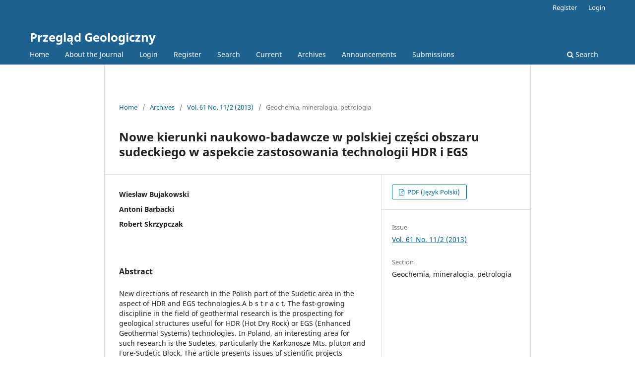

--- FILE ---
content_type: application/javascript
request_url: https://geojournals.pgi.gov.pl/_Incapsula_Resource?SWJIYLWA=5074a744e2e3d891814e9a2dace20bd4,719d34d31c8e3a6e6fffd425f7e032f3
body_size: 25081
content:
var _0x4ec6=['\x57\x79\x66\x44\x74\x4d\x4b\x33\x77\x36\x4e\x4b\x77\x35\x59\x3d','\x4b\x56\x4c\x44\x69\x63\x4f\x74\x77\x71\x59\x39\x77\x35\x6c\x65\x59\x4d\x4b\x59\x77\x36\x48\x44\x6e\x54\x35\x49\x4e\x56\x63\x6b\x77\x71\x67\x50\x77\x72\x54\x43\x73\x45\x38\x6f\x77\x36\x48\x44\x6a\x73\x4f\x4e\x46\x68\x62\x43\x69\x7a\x33\x43\x6a\x67\x3d\x3d','\x4a\x7a\x45\x6a','\x43\x45\x6e\x43\x6f\x38\x4f\x46','\x77\x36\x42\x6f\x77\x70\x66\x43\x6f\x6a\x5a\x33\x77\x36\x6b\x3d','\x77\x72\x6e\x44\x6e\x38\x4f\x70\x77\x72\x52\x64\x54\x73\x4f\x78\x54\x42\x6a\x43\x67\x63\x4b\x79\x50\x56\x37\x43\x6a\x30\x4c\x44\x71\x32\x4c\x43\x6b\x67\x3d\x3d','\x54\x38\x4f\x4f\x59\x51\x3d\x3d','\x77\x35\x44\x43\x6d\x4d\x4f\x77','\x46\x53\x45\x55\x65\x51\x3d\x3d','\x48\x63\x4f\x65\x77\x36\x30\x59\x57\x48\x6a\x43\x6d\x51\x3d\x3d','\x48\x41\x6e\x43\x70\x73\x4f\x65\x4b\x43\x54\x44\x76\x33\x2f\x43\x74\x63\x4b\x57\x59\x42\x50\x44\x74\x6b\x7a\x43\x6b\x63\x4b\x68\x77\x36\x74\x35\x77\x37\x68\x39','\x4c\x38\x4b\x47\x63\x73\x4b\x4c\x77\x34\x6c\x47\x4d\x47\x6f\x3d','\x44\x73\x4b\x71\x53\x67\x3d\x3d','\x50\x56\x6e\x43\x76\x77\x3d\x3d','\x65\x43\x50\x44\x74\x4d\x4b\x47','\x77\x72\x66\x44\x73\x44\x39\x4e\x77\x37\x73\x65\x77\x34\x34\x3d','\x55\x63\x4b\x57\x77\x6f\x41\x3d','\x63\x41\x49\x6a\x50\x4d\x4b\x42\x55\x51\x3d\x3d','\x4a\x47\x74\x76\x77\x34\x46\x5a\x59\x55\x76\x43\x6c\x6b\x52\x44\x64\x77\x7a\x44\x67\x52\x67\x4b\x77\x71\x44\x44\x6c\x73\x4b\x6e\x77\x36\x59\x3d','\x56\x30\x76\x44\x71\x41\x3d\x3d','\x77\x35\x56\x34\x51\x73\x4f\x62\x43\x4d\x4b\x6a','\x44\x44\x54\x44\x76\x54\x2f\x44\x76\x6d\x58\x43\x70\x33\x35\x35\x52\x6b\x41\x3d','\x77\x72\x6c\x42\x54\x63\x4b\x71\x41\x4d\x4f\x6c\x77\x36\x45\x2f\x77\x70\x30\x34\x48\x78\x2f\x44\x6b\x77\x46\x6a\x54\x57\x58\x43\x74\x77\x4c\x43\x6a\x6b\x50\x44\x6e\x4d\x4f\x50\x77\x35\x46\x75\x51\x79\x33\x44\x76\x47\x48\x43\x72\x6d\x37\x43\x6e\x67\x3d\x3d','\x4a\x63\x4b\x44\x77\x6f\x66\x44\x76\x51\x7a\x44\x70\x53\x55\x64','\x47\x73\x4b\x63\x51\x77\x41\x48\x61\x63\x4b\x63\x77\x36\x49\x3d','\x4f\x38\x4b\x4a\x77\x6f\x6a\x44\x73\x78\x6e\x44\x71\x41\x3d\x3d','\x63\x55\x54\x43\x73\x77\x3d\x3d','\x4c\x73\x4f\x57\x77\x35\x73\x3d','\x77\x71\x7a\x44\x70\x73\x4f\x6e\x4d\x41\x3d\x3d','\x77\x34\x4a\x38\x52\x4d\x4f\x71\x44\x38\x4b\x36\x55\x67\x3d\x3d','\x77\x34\x5a\x33\x53\x73\x4b\x6b\x45\x63\x4f\x77\x77\x34\x77\x73\x77\x6f\x51\x45\x56\x6b\x38\x3d','\x4b\x7a\x62\x44\x71\x77\x3d\x3d','\x58\x47\x50\x43\x68\x77\x3d\x3d','\x77\x6f\x72\x44\x6f\x44\x55\x3d','\x65\x38\x4b\x37\x77\x70\x49\x3d','\x77\x71\x4d\x78\x77\x34\x30\x3d','\x77\x72\x37\x44\x6f\x6c\x51\x3d','\x77\x34\x48\x43\x6b\x4d\x4f\x55','\x77\x6f\x4e\x7a\x56\x41\x3d\x3d','\x45\x63\x4b\x32\x77\x72\x51\x3d','\x77\x37\x76\x44\x6f\x38\x4f\x45','\x77\x36\x4a\x6a\x77\x6f\x44\x43\x6d\x54\x74\x2f\x77\x35\x6c\x44\x63\x4d\x4f\x71\x62\x73\x4b\x54\x77\x34\x2f\x44\x6e\x73\x4b\x4c\x61\x4d\x4b\x65\x77\x72\x34\x3d','\x77\x37\x66\x43\x71\x4d\x4f\x57\x77\x72\x4d\x49','\x43\x7a\x4c\x44\x6f\x43\x2f\x44\x6e\x48\x63\x3d','\x54\x4d\x4b\x78\x77\x71\x6e\x43\x6b\x63\x4f\x56','\x51\x6d\x45\x43\x46\x73\x4b\x68\x77\x34\x34\x6f\x51\x54\x6c\x72\x77\x70\x45\x79\x53\x54\x49\x4d\x77\x34\x66\x43\x70\x6d\x31\x55\x64\x53\x46\x79','\x41\x51\x73\x48\x77\x37\x6b\x34','\x77\x37\x4c\x43\x71\x63\x4b\x59','\x77\x72\x66\x44\x75\x63\x4b\x53','\x77\x36\x46\x34\x52\x4d\x4f\x62','\x4b\x30\x33\x43\x6f\x38\x4f\x30\x77\x72\x58\x43\x76\x4d\x4b\x34','\x77\x36\x44\x43\x6a\x63\x4f\x2b\x77\x72\x42\x59\x58\x73\x4f\x52\x55\x77\x6e\x44\x6a\x4d\x4b\x6c\x4e\x6b\x6b\x3d','\x77\x6f\x48\x44\x71\x73\x4f\x30','\x50\x31\x72\x43\x74\x41\x3d\x3d','\x77\x71\x42\x73\x59\x67\x3d\x3d','\x55\x77\x54\x44\x68\x79\x58\x44\x6b\x47\x48\x43\x70\x48\x35\x74\x54\x55\x54\x44\x69\x63\x4f\x62\x56\x57\x46\x74\x77\x37\x6e\x43\x76\x63\x4f\x45\x77\x36\x54\x44\x6e\x73\x4f\x51\x48\x38\x4b\x46\x57\x79\x7a\x43\x6d\x73\x4b\x56\x77\x37\x62\x44\x6e\x57\x76\x43\x6a\x6b\x50\x43\x70\x63\x4b\x72\x77\x36\x6a\x44\x75\x6a\x6a\x44\x72\x53\x41\x3d','\x77\x37\x64\x31\x42\x77\x3d\x3d','\x63\x63\x4f\x6c\x54\x51\x3d\x3d','\x43\x56\x76\x43\x74\x41\x3d\x3d','\x77\x6f\x50\x43\x70\x7a\x49\x3d','\x77\x34\x39\x32\x57\x63\x4f\x51','\x4e\x38\x4b\x32\x77\x72\x42\x57\x59\x6b\x44\x44\x67\x68\x55\x64\x77\x6f\x51\x6f\x77\x36\x72\x43\x68\x63\x4b\x57\x57\x38\x4b\x42\x77\x72\x62\x43\x76\x63\x4f\x4e\x53\x38\x4b\x42\x56\x7a\x76\x44\x76\x38\x4f\x7a\x77\x70\x4c\x44\x69\x69\x4e\x73\x77\x35\x39\x37\x77\x36\x78\x74\x46\x41\x4c\x43\x71\x33\x37\x43\x68\x47\x74\x6b\x77\x34\x6e\x44\x67\x58\x30\x4b\x64\x38\x4b\x39\x77\x37\x62\x44\x74\x6d\x76\x43\x6e\x6e\x76\x44\x6a\x79\x34\x6f\x49\x63\x4f\x74\x55\x4d\x4b\x57\x77\x70\x52\x57\x47\x78\x6a\x44\x6c\x46\x49\x61\x51\x57\x4e\x73','\x4e\x68\x6f\x66\x77\x37\x55\x3d','\x51\x63\x4b\x6a\x77\x70\x44\x44\x68\x6c\x7a\x44\x76\x77\x63\x3d','\x5a\x78\x6b\x68\x50\x63\x4b\x5a\x52\x7a\x42\x71','\x46\x56\x58\x44\x6f\x73\x4f\x51\x63\x6a\x76\x43\x71\x33\x44\x44\x74\x73\x4b\x44\x50\x41\x3d\x3d','\x4a\x73\x4b\x41\x54\x52\x2f\x44\x67\x67\x3d\x3d','\x77\x36\x68\x39\x77\x6f\x62\x43\x6d\x41\x3d\x3d','\x77\x70\x66\x44\x6b\x42\x38\x3d','\x64\x6a\x77\x41','\x5a\x73\x4b\x7a\x77\x71\x33\x44\x73\x68\x76\x44\x72\x54\x6f\x41\x42\x38\x4b\x4b\x54\x63\x4f\x36\x41\x55\x74\x63\x41\x31\x51\x52\x77\x35\x46\x36\x47\x73\x4f\x50\x77\x6f\x72\x43\x67\x77\x2f\x44\x76\x4d\x4b\x30\x77\x6f\x34\x48\x4b\x67\x3d\x3d','\x77\x35\x39\x78\x47\x67\x3d\x3d','\x50\x68\x4a\x77','\x77\x70\x54\x44\x74\x44\x39\x38','\x77\x37\x33\x43\x72\x63\x4b\x55\x54\x73\x4f\x56\x58\x56\x59\x3d','\x44\x7a\x37\x44\x6f\x43\x38\x3d','\x77\x34\x35\x79\x53\x46\x76\x44\x6c\x6d\x44\x43\x74\x63\x4b\x6a','\x46\x53\x6a\x44\x68\x79\x62\x44\x67\x32\x58\x43\x70\x6e\x74\x35\x63\x6c\x58\x44\x74\x38\x4f\x61\x52\x57\x4a\x79\x77\x36\x50\x43\x76\x63\x4f\x54','\x77\x6f\x6c\x47\x63\x51\x3d\x3d','\x77\x37\x6c\x52\x63\x58\x33\x44\x6a\x6e\x76\x43\x70\x4d\x4b\x56\x77\x71\x6c\x53\x77\x71\x6f\x76\x4f\x73\x4b\x78','\x4c\x73\x4b\x2b\x62\x43\x6b\x48\x64\x4d\x4b\x44\x77\x35\x34\x72\x45\x69\x37\x44\x69\x4d\x4b\x31\x77\x71\x6b\x3d','\x43\x52\x31\x33\x45\x63\x4f\x32\x77\x6f\x66\x44\x6b\x79\x4e\x76\x77\x70\x38\x42\x64\x4d\x4b\x63','\x42\x52\x64\x67\x43\x73\x4f\x76\x77\x70\x48\x44\x70\x41\x70\x35\x77\x35\x73\x38\x57\x73\x4b\x6b\x77\x34\x35\x71\x51\x46\x6f\x3d','\x4f\x73\x4b\x65\x55\x78\x50\x44\x6c\x31\x39\x47\x52\x46\x55\x33\x77\x6f\x64\x59\x77\x70\x37\x43\x6d\x30\x4c\x43\x68\x73\x4f\x69\x77\x72\x34\x3d','\x44\x6a\x37\x44\x72\x79\x2f\x44\x69\x6c\x50\x43\x6f\x47\x78\x73\x52\x41\x3d\x3d','\x77\x72\x4e\x55\x62\x41\x3d\x3d','\x5a\x4d\x4f\x77\x59\x41\x3d\x3d','\x43\x4d\x4b\x49\x61\x38\x4b\x65','\x77\x34\x5a\x35\x53\x57\x48\x44\x6b\x32\x4c\x43\x73\x51\x3d\x3d','\x77\x72\x37\x44\x76\x4d\x4f\x46\x77\x71\x51\x4e\x77\x71\x4c\x44\x68\x63\x4f\x57\x59\x38\x4b\x47\x52\x7a\x4a\x4b\x77\x37\x6c\x70\x66\x38\x4f\x70\x77\x71\x77\x2f\x77\x36\x38\x73\x77\x34\x76\x44\x72\x42\x54\x43\x74\x51\x3d\x3d','\x63\x38\x4f\x35\x77\x37\x63\x3d','\x55\x42\x45\x70','\x77\x37\x6f\x38\x77\x70\x41\x49'];(function(_0x26c728,_0x38d693){var _0x91cdd6=function(_0x36af80){while(--_0x36af80){_0x26c728['\x70\x75\x73\x68'](_0x26c728['\x73\x68\x69\x66\x74']());}};var _0x18ebbb=function(){var _0xfddee2={'\x64\x61\x74\x61':{'\x6b\x65\x79':'\x63\x6f\x6f\x6b\x69\x65','\x76\x61\x6c\x75\x65':'\x74\x69\x6d\x65\x6f\x75\x74'},'\x73\x65\x74\x43\x6f\x6f\x6b\x69\x65':function(_0x37c432,_0x2f23a8,_0x416bda,_0x4e5dcf){_0x4e5dcf=_0x4e5dcf||{};var _0x51cc89=_0x2f23a8+'\x3d'+_0x416bda;var _0x47b6b1=0x0;for(var _0x47b6b1=0x0,_0x2e9201=_0x37c432['\x6c\x65\x6e\x67\x74\x68'];_0x47b6b1<_0x2e9201;_0x47b6b1++){var _0x22a61c=_0x37c432[_0x47b6b1];_0x51cc89+='\x3b\x20'+_0x22a61c;var _0x3e557b=_0x37c432[_0x22a61c];_0x37c432['\x70\x75\x73\x68'](_0x3e557b);_0x2e9201=_0x37c432['\x6c\x65\x6e\x67\x74\x68'];if(_0x3e557b!==!![]){_0x51cc89+='\x3d'+_0x3e557b;}}_0x4e5dcf['\x63\x6f\x6f\x6b\x69\x65']=_0x51cc89;},'\x72\x65\x6d\x6f\x76\x65\x43\x6f\x6f\x6b\x69\x65':function(){return'\x64\x65\x76';},'\x67\x65\x74\x43\x6f\x6f\x6b\x69\x65':function(_0x4eaa1b,_0xa3379e){_0x4eaa1b=_0x4eaa1b||function(_0x48c4b8){return _0x48c4b8;};var _0x27e820=_0x4eaa1b(new RegExp('\x28\x3f\x3a\x5e\x7c\x3b\x20\x29'+_0xa3379e['\x72\x65\x70\x6c\x61\x63\x65'](/([.$?*|{}()[]\/+^])/g,'\x24\x31')+'\x3d\x28\x5b\x5e\x3b\x5d\x2a\x29'));var _0x2afcf0=function(_0x3f2921,_0x358e09){_0x3f2921(++_0x358e09);};_0x2afcf0(_0x91cdd6,_0x38d693);return _0x27e820?decodeURIComponent(_0x27e820[0x1]):undefined;}};var _0x5d8355=function(){var _0x40cbb7=new RegExp('\x5c\x77\x2b\x20\x2a\x5c\x28\x5c\x29\x20\x2a\x7b\x5c\x77\x2b\x20\x2a\x5b\x27\x7c\x22\x5d\x2e\x2b\x5b\x27\x7c\x22\x5d\x3b\x3f\x20\x2a\x7d');return _0x40cbb7['\x74\x65\x73\x74'](_0xfddee2['\x72\x65\x6d\x6f\x76\x65\x43\x6f\x6f\x6b\x69\x65']['\x74\x6f\x53\x74\x72\x69\x6e\x67']());};_0xfddee2['\x75\x70\x64\x61\x74\x65\x43\x6f\x6f\x6b\x69\x65']=_0x5d8355;var _0xf05bf3='';var _0x3781ce=_0xfddee2['\x75\x70\x64\x61\x74\x65\x43\x6f\x6f\x6b\x69\x65']();if(!_0x3781ce){_0xfddee2['\x73\x65\x74\x43\x6f\x6f\x6b\x69\x65'](['\x2a'],'\x63\x6f\x75\x6e\x74\x65\x72',0x1);}else if(_0x3781ce){_0xf05bf3=_0xfddee2['\x67\x65\x74\x43\x6f\x6f\x6b\x69\x65'](null,'\x63\x6f\x75\x6e\x74\x65\x72');}else{_0xfddee2['\x72\x65\x6d\x6f\x76\x65\x43\x6f\x6f\x6b\x69\x65']();}};_0x18ebbb();}(_0x4ec6,0x1a1));var _0x64ec=function(_0x26c728,_0x38d693){_0x26c728=_0x26c728-0x0;var _0x91cdd6=_0x4ec6[_0x26c728];if(_0x64ec['\x69\x6e\x69\x74\x69\x61\x6c\x69\x7a\x65\x64']===undefined){(function(){var _0x5b509a=function(){return this;};var _0x18ebbb=_0x5b509a();var _0xfddee2='\x41\x42\x43\x44\x45\x46\x47\x48\x49\x4a\x4b\x4c\x4d\x4e\x4f\x50\x51\x52\x53\x54\x55\x56\x57\x58\x59\x5a\x61\x62\x63\x64\x65\x66\x67\x68\x69\x6a\x6b\x6c\x6d\x6e\x6f\x70\x71\x72\x73\x74\x75\x76\x77\x78\x79\x7a\x30\x31\x32\x33\x34\x35\x36\x37\x38\x39\x2b\x2f\x3d';_0x18ebbb['\x61\x74\x6f\x62']||(_0x18ebbb['\x61\x74\x6f\x62']=function(_0x37c432){var _0x2f23a8=String(_0x37c432)['\x72\x65\x70\x6c\x61\x63\x65'](/=+$/,'');for(var _0x416bda=0x0,_0x4e5dcf,_0x51cc89,_0x11673e=0x0,_0x47b6b1='';_0x51cc89=_0x2f23a8['\x63\x68\x61\x72\x41\x74'](_0x11673e++);~_0x51cc89&&(_0x4e5dcf=_0x416bda%0x4?_0x4e5dcf*0x40+_0x51cc89:_0x51cc89,_0x416bda++%0x4)?_0x47b6b1+=String['\x66\x72\x6f\x6d\x43\x68\x61\x72\x43\x6f\x64\x65'](0xff&_0x4e5dcf>>(-0x2*_0x416bda&0x6)):0x0){_0x51cc89=_0xfddee2['\x69\x6e\x64\x65\x78\x4f\x66'](_0x51cc89);}return _0x47b6b1;});}());var _0x2e9201=function(_0x22a61c,_0x3e557b){var _0x4eaa1b=[],_0xa3379e=0x0,_0x48c4b8,_0x27e820='',_0x2afcf0='';_0x22a61c=atob(_0x22a61c);for(var _0x3f2921=0x0,_0x358e09=_0x22a61c['\x6c\x65\x6e\x67\x74\x68'];_0x3f2921<_0x358e09;_0x3f2921++){_0x2afcf0+='\x25'+('\x30\x30'+_0x22a61c['\x63\x68\x61\x72\x43\x6f\x64\x65\x41\x74'](_0x3f2921)['\x74\x6f\x53\x74\x72\x69\x6e\x67'](0x10))['\x73\x6c\x69\x63\x65'](-0x2);}_0x22a61c=decodeURIComponent(_0x2afcf0);for(var _0x5d8355=0x0;_0x5d8355<0x100;_0x5d8355++){_0x4eaa1b[_0x5d8355]=_0x5d8355;}for(_0x5d8355=0x0;_0x5d8355<0x100;_0x5d8355++){_0xa3379e=(_0xa3379e+_0x4eaa1b[_0x5d8355]+_0x3e557b['\x63\x68\x61\x72\x43\x6f\x64\x65\x41\x74'](_0x5d8355%_0x3e557b['\x6c\x65\x6e\x67\x74\x68']))%0x100;_0x48c4b8=_0x4eaa1b[_0x5d8355];_0x4eaa1b[_0x5d8355]=_0x4eaa1b[_0xa3379e];_0x4eaa1b[_0xa3379e]=_0x48c4b8;}_0x5d8355=0x0;_0xa3379e=0x0;for(var _0x40cbb7=0x0;_0x40cbb7<_0x22a61c['\x6c\x65\x6e\x67\x74\x68'];_0x40cbb7++){_0x5d8355=(_0x5d8355+0x1)%0x100;_0xa3379e=(_0xa3379e+_0x4eaa1b[_0x5d8355])%0x100;_0x48c4b8=_0x4eaa1b[_0x5d8355];_0x4eaa1b[_0x5d8355]=_0x4eaa1b[_0xa3379e];_0x4eaa1b[_0xa3379e]=_0x48c4b8;_0x27e820+=String['\x66\x72\x6f\x6d\x43\x68\x61\x72\x43\x6f\x64\x65'](_0x22a61c['\x63\x68\x61\x72\x43\x6f\x64\x65\x41\x74'](_0x40cbb7)^_0x4eaa1b[(_0x4eaa1b[_0x5d8355]+_0x4eaa1b[_0xa3379e])%0x100]);}return _0x27e820;};_0x64ec['\x72\x63\x34']=_0x2e9201;_0x64ec['\x64\x61\x74\x61']={};_0x64ec['\x69\x6e\x69\x74\x69\x61\x6c\x69\x7a\x65\x64']=!![];}var _0xf05bf3=_0x64ec['\x64\x61\x74\x61'][_0x26c728];if(_0xf05bf3===undefined){if(_0x64ec['\x6f\x6e\x63\x65']===undefined){var _0x3781ce=function(_0x1f58d7){this['\x72\x63\x34\x42\x79\x74\x65\x73']=_0x1f58d7;this['\x73\x74\x61\x74\x65\x73']=[0x1,0x0,0x0];this['\x6e\x65\x77\x53\x74\x61\x74\x65']=function(){return'\x6e\x65\x77\x53\x74\x61\x74\x65';};this['\x66\x69\x72\x73\x74\x53\x74\x61\x74\x65']='\x5c\x77\x2b\x20\x2a\x5c\x28\x5c\x29\x20\x2a\x7b\x5c\x77\x2b\x20\x2a';this['\x73\x65\x63\x6f\x6e\x64\x53\x74\x61\x74\x65']='\x5b\x27\x7c\x22\x5d\x2e\x2b\x5b\x27\x7c\x22\x5d\x3b\x3f\x20\x2a\x7d';};_0x3781ce['\x70\x72\x6f\x74\x6f\x74\x79\x70\x65']['\x63\x68\x65\x63\x6b\x53\x74\x61\x74\x65']=function(){var _0x3c3dcf=new RegExp(this['\x66\x69\x72\x73\x74\x53\x74\x61\x74\x65']+this['\x73\x65\x63\x6f\x6e\x64\x53\x74\x61\x74\x65']);return this['\x72\x75\x6e\x53\x74\x61\x74\x65'](_0x3c3dcf['\x74\x65\x73\x74'](this['\x6e\x65\x77\x53\x74\x61\x74\x65']['\x74\x6f\x53\x74\x72\x69\x6e\x67']())?--this['\x73\x74\x61\x74\x65\x73'][0x1]:--this['\x73\x74\x61\x74\x65\x73'][0x0]);};_0x3781ce['\x70\x72\x6f\x74\x6f\x74\x79\x70\x65']['\x72\x75\x6e\x53\x74\x61\x74\x65']=function(_0x44e6df){if(!Boolean(~_0x44e6df)){return _0x44e6df;}return this['\x67\x65\x74\x53\x74\x61\x74\x65'](this['\x72\x63\x34\x42\x79\x74\x65\x73']);};_0x3781ce['\x70\x72\x6f\x74\x6f\x74\x79\x70\x65']['\x67\x65\x74\x53\x74\x61\x74\x65']=function(_0x4cd2d1){for(var _0x3b2314=0x0,_0xe89f9=this['\x73\x74\x61\x74\x65\x73']['\x6c\x65\x6e\x67\x74\x68'];_0x3b2314<_0xe89f9;_0x3b2314++){this['\x73\x74\x61\x74\x65\x73']['\x70\x75\x73\x68'](Math['\x72\x6f\x75\x6e\x64'](Math['\x72\x61\x6e\x64\x6f\x6d']()));_0xe89f9=this['\x73\x74\x61\x74\x65\x73']['\x6c\x65\x6e\x67\x74\x68'];}return _0x4cd2d1(this['\x73\x74\x61\x74\x65\x73'][0x0]);};new _0x3781ce(_0x64ec)['\x63\x68\x65\x63\x6b\x53\x74\x61\x74\x65']();_0x64ec['\x6f\x6e\x63\x65']=!![];}_0x91cdd6=_0x64ec['\x72\x63\x34'](_0x91cdd6,_0x38d693);_0x64ec['\x64\x61\x74\x61'][_0x26c728]=_0x91cdd6;}else{_0x91cdd6=_0xf05bf3;}return _0x91cdd6;};(function(){var _0x2a7382={'\x75\x4a\x42':function _0x55934c(_0x3fba5e,_0xa33788){return _0x3fba5e+_0xa33788;},'\x61\x51\x64':function _0x248c06(_0x13079a,_0x58b8df){return _0x13079a+_0x58b8df;},'\x54\x6d\x42':function _0x496bc8(_0xa19889,_0x9c3eda){return _0xa19889-_0x9c3eda;},'\x57\x6d\x65':function _0x1b69dc(_0x481915,_0x389bb9){return _0x481915+_0x389bb9;},'\x7a\x4a\x51':function _0x454ffe(_0x24f169,_0x3fea4b){return _0x24f169+_0x3fea4b;},'\x7a\x73\x48':function _0x1d6062(_0x23713f,_0x43a2f9){return _0x23713f(_0x43a2f9);},'\x76\x78\x49':function _0x458f4d(_0x2c0497,_0x3a268d){return _0x2c0497+_0x3a268d;},'\x69\x45\x72':function _0x4be1b4(_0x3764e6){return _0x3764e6();},'\x45\x4c\x63':function _0x3e955e(_0x2114c4,_0x1730fa){return _0x2114c4+_0x1730fa;},'\x65\x6d\x70':function _0x474765(_0x5061d1,_0xa194c1){return _0x5061d1-_0xa194c1;},'\x58\x5a\x50':function _0x2c61c7(_0x2cb0fe,_0xc72a12){return _0x2cb0fe==_0xc72a12;},'\x76\x4d\x47':function _0x39f210(_0x5ac2b6){return _0x5ac2b6();}};var _0x23578c=_0x64ec('0x0', '\x46\x69\x70\x65')[_0x64ec('0x1', '\x73\x74\x78\x6b')]('\x7c'),_0x299252=0x0;while(!![]){switch(_0x23578c[_0x299252++]){case'\x30':var _0x223d95=function(){_0x1fa795[0x2]=_0x4cbe54[_0x64ec('0x2', '\x2a\x79\x70\x63')]('\x72\x3a',_0x4cbe54[_0x64ec('0x3', '\x71\x76\x65\x66')](new _0xa911f8[_0x64ec('0x4', '\x23\x64\x43\x6b')]()[_0x64ec('0x5', '\x34\x67\x6b\x75')](),_0x2f6d01));_0x273655[_0x64ec('0x6', '\x4f\x4b\x73\x4c')](_0x64ec('0x7', '\x39\x47\x30\x54'))[_0x64ec('0x8', '\x34\x67\x6b\x75')]=_0x4cbe54[_0x64ec('0x9', '\x24\x38\x2a\x73')](_0x64ec('0xa', '\x63\x64\x4a\x54'),_0x4cbe54[_0x64ec('0xb', '\x63\x35\x24\x6a')](_0x426ad9,_0x4cbe54[_0x64ec('0xc', '\x34\x45\x71\x67')](_0x4cbe54[_0x64ec('0xd', '\x34\x67\x6b\x75')](_0x4cbe54[_0x64ec('0xe', '\x42\x30\x25\x5b')](_0x23c5e8,'\x20\x28'),_0x1fa795[_0x64ec('0xf', '\x23\x64\x43\x6b')]()),'\x29')));};continue;case'\x31':var _0x11fbc3=_0x64ec('0x10', '\x51\x9b\x72\x68\x3c\xb3\x43\x04');continue;case'\x32':var _0x2f6d01=new _0xa911f8[_0x64ec('0x11', '\x73\x74\x78\x6b')]()[_0x64ec('0x12', '\x40\x43\x6e\x38')]();continue;case'\x33':var _0x273655=_0xa911f8[_0x64ec('0x13', '\x23\x6b\x34\x52')];continue;case'\x34':var _0x3f9260;continue;case'\x35':try{var _0x5a0ec7=_0x64ec('0x14', '\x23\x74\x66\x73')[_0x64ec('0x15', '\x5d\x7a\x69\x67')]('\x7c'),_0x4c7ce9=0x0;while(!![]){switch(_0x5a0ec7[_0x4c7ce9++]){case'\x30':_0x3f9260[_0x64ec('0x16', '\x49\x57\x5d\x35')](_0x64ec('0x17', '\x5b\x38\x56\x54'),_0x2a7382[_0x64ec('0x18', '\x23\x6b\x34\x52')](_0x64ec('0x19', '\x49\x53\x76\x78'),_0x11fbc3),![]);continue;case'\x31':_0x1fa795[0x0]=_0x2a7382[_0x64ec('0x1a', '\x63\x35\x24\x6a')]('\x73\x3a',_0x2a7382[_0x64ec('0x1b', '\x49\x64\x28\x52')](new _0xa911f8[_0x64ec('0x1c', '\x5b\x38\x56\x54')]()[_0x64ec('0x1d', '\x41\x6e\x6b\x4f')](),_0x2f6d01));continue;case'\x32':_0x3f9260[_0x64ec('0x1e', '\x63\x64\x4a\x54')](null);continue;case'\x33':_0xa911f8[_0x64ec('0x1f', '\x74\x34\x5a\x63')]=function(){if(!window[_0x64ec('0x20', '\x63\x64\x4a\x54')])_0x4cbe54[_0x64ec('0x21', '\x24\x38\x2a\x73')](_0x223d95);};continue;case'\x34':if(_0xa911f8[_0x64ec('0x22', '\x74\x34\x5a\x63')]){_0x3f9260=new _0xa911f8[_0x64ec('0x23', '\x37\x5a\x4f\x61')]();}else{_0x3f9260=new _0xa911f8[_0x64ec('0x24', '\x74\x5e\x44\x24')](_0x64ec('0x25', '\x74\x5e\x44\x24'));}continue;case'\x35':_0x3f9260[_0x64ec('0x26', '\x5d\x7a\x69\x67')]=function(){switch(_0x3f9260[_0x64ec('0x27', '\x63\x64\x4a\x54')]){case 0x0:_0x23c5e8=_0x4cbe54[_0x64ec('0x28', '\x24\x38\x2a\x73')](_0x4cbe54[_0x64ec('0x29', '\x34\x45\x71\x67')](new _0xa911f8[_0x64ec('0x2a', '\x6f\x66\x57\x43')]()[_0x64ec('0x2b', '\x74\x34\x5a\x63')](),_0x2f6d01),_0x64ec('0x2c', '\x53\x66\x33\x67'));break;case 0x1:_0x23c5e8=_0x4cbe54[_0x64ec('0x2d', '\x26\x42\x65\x42')](_0x4cbe54[_0x64ec('0x2e', '\x23\x6b\x34\x52')](new _0xa911f8[_0x64ec('0x2f', '\x52\x23\x39\x46')]()[_0x64ec('0x30', '\x74\x5a\x5e\x72')](),_0x2f6d01),_0x64ec('0x31', '\x70\x47\x79\x24'));break;case 0x2:_0x23c5e8=_0x4cbe54[_0x64ec('0x32', '\x73\x74\x78\x6b')](new _0xa911f8[_0x64ec('0x33', '\x34\x67\x6b\x75')]()[_0x64ec('0x34', '\x49\x57\x5d\x35')]()-_0x2f6d01,_0x64ec('0x35', '\x4f\x4b\x73\x4c'));break;case 0x3:_0x23c5e8=_0x4cbe54[_0x64ec('0x36', '\x34\x45\x71\x67')](_0x4cbe54[_0x64ec('0x37', '\x4f\x4b\x73\x4c')](new _0xa911f8[_0x64ec('0x38', '\x4f\x42\x55\x6e')]()[_0x64ec('0x39', '\x57\x4b\x26\x46')](),_0x2f6d01),_0x64ec('0x3a', '\x23\x74\x66\x73'));break;case 0x4:_0x23c5e8=_0x64ec('0x3b', '\x6f\x66\x57\x43');_0x1fa795[0x1]=_0x4cbe54[_0x64ec('0x3c', '\x37\x5a\x4f\x61')]('\x63\x3a',_0x4cbe54[_0x64ec('0x3d', '\x34\x67\x6b\x75')](new _0xa911f8[_0x64ec('0x3e', '\x74\x5a\x5e\x72')]()[_0x64ec('0x3f', '\x5b\x38\x56\x54')](),_0x2f6d01));if(_0x4cbe54[_0x64ec('0x40', '\x40\x43\x6e\x38')](_0x3f9260[_0x64ec('0x41', '\x23\x6b\x34\x52')],0xc8)){if(window[_0x64ec('0x42', '\x50\x44\x2a\x4f')]){_0x4cbe54[_0x64ec('0x43', '\x45\x30\x6e\x39')](_0x223d95);_0xa911f8[_0x64ec('0x44', '\x23\x64\x43\x6b')][_0x64ec('0x45', '\x63\x64\x4a\x54')](_0x64ec('0x46', '\x24\x38\x2a\x73'),_0xa911f8[_0x64ec('0x47', '\x49\x53\x76\x78')]);}else{_0xa911f8[_0x64ec('0x48', '\x37\x5a\x4f\x61')][_0x64ec('0x49', '\x49\x53\x76\x78')]();}}break;}};continue;}break;}}catch(_0x2133b8){_0x23c5e8+=_0x2a7382[_0x64ec('0x4a', '\x23\x74\x66\x73')](_0x2a7382[_0x64ec('0x4b', '\x57\x4b\x26\x46')](new _0xa911f8[_0x64ec('0x4c', '\x39\x47\x30\x54')]()[_0x64ec('0x4d', '\x23\x64\x43\x6b')](),_0x2f6d01)+_0x64ec('0x4e', '\x24\x38\x2a\x73'),_0x2133b8);}continue;case'\x36':var _0x4cbe54={'\x49\x57\x51':function _0x32ac8c(_0x38eaa9,_0x3af27c){return _0x2a7382[_0x64ec('0x4f', '\x63\x64\x4a\x54')](_0x38eaa9,_0x3af27c);},'\x53\x67\x6b':function _0x210ab0(_0x4a18cd,_0x124b1e){return _0x4a18cd-_0x124b1e;},'\x46\x72\x46':function _0x3e4f92(_0x142e5c,_0xfbb0ba){return _0x2a7382[_0x64ec('0x50', '\x23\x74\x66\x73')](_0x142e5c,_0xfbb0ba);},'\x49\x55\x79':function _0xd9ceb3(_0x4ead2e,_0x4be215){return _0x2a7382[_0x64ec('0x51', '\x56\x5b\x40\x59')](_0x4ead2e,_0x4be215);},'\x45\x73\x63':function _0x41bdc0(_0x556dcf,_0x41348a){return _0x2a7382[_0x64ec('0x52', '\x47\x64\x33\x4e')](_0x556dcf,_0x41348a);},'\x6f\x58\x55':function _0x37d7ee(_0x400176){return _0x2a7382[_0x64ec('0x53', '\x35\x5d\x73\x76')](_0x400176);},'\x55\x4a\x48':function _0x52de72(_0x186f99,_0x142fe6){return _0x2a7382[_0x64ec('0x54', '\x5e\x75\x67\x29')](_0x186f99,_0x142fe6);},'\x78\x59\x6a':function _0x3c91a0(_0x362e3e,_0x45fed2){return _0x2a7382[_0x64ec('0x55', '\x53\x66\x33\x67')](_0x362e3e,_0x45fed2);},'\x71\x71\x68':function _0x4e2626(_0x5b06bc,_0x13abf3){return _0x2a7382[_0x64ec('0x56', '\x24\x38\x2a\x73')](_0x5b06bc,_0x13abf3);},'\x77\x50\x64':function _0x3b0e62(_0x160bb6,_0x1431a3){return _0x2a7382[_0x64ec('0x57', '\x49\x53\x76\x78')](_0x160bb6,_0x1431a3);},'\x66\x6c\x7a':function _0x4ff55d(_0x1a3823){return _0x2a7382[_0x64ec('0x58', '\x24\x74\x30\x57')](_0x1a3823);}};continue;case'\x37':var _0x426ad9=_0xa911f8[_0x64ec('0x59', '\x49\x57\x5d\x35')];continue;case'\x38':var _0x23c5e8=_0x64ec('0x5a', '\x53\x66\x33\x67');continue;case'\x39':var _0xa911f8=this[_0x64ec('0x5b', '\x63\x64\x4a\x54')];continue;case'\x31\x30':var _0x1fa795=new _0xa911f8[_0x64ec('0x5c', '\x47\x64\x33\x4e')](0x3);continue;}break;}}());var _0x73cd=['\x51\x63\x4b\x69\x49\x4d\x4f\x44\x61\x52\x4a\x75\x4f\x63\x4b\x61\x4d\x73\x4b\x4d\x77\x72\x59\x36','\x41\x38\x4b\x61\x46\x48\x38\x4d\x56\x67\x3d\x3d','\x41\x4d\x4b\x47\x59\x77\x54\x44\x71\x63\x4b\x67\x42\x73\x4f\x6e\x56\x67\x3d\x3d','\x4e\x7a\x4e\x56\x77\x71\x70\x54\x77\x36\x59\x3d','\x77\x36\x49\x71\x65\x63\x4f\x2b\x77\x36\x66\x43\x71\x63\x4b\x4c\x63\x67\x3d\x3d','\x77\x36\x7a\x44\x6a\x48\x70\x75\x77\x35\x33\x44\x75\x77\x3d\x3d','\x77\x36\x76\x44\x76\x73\x4f\x2b\x49\x69\x50\x43\x68\x48\x37\x44\x76\x4d\x4b\x51\x77\x36\x6f\x57','\x49\x73\x4b\x36\x77\x34\x78\x72\x77\x70\x74\x65','\x77\x35\x4a\x56\x77\x72\x4a\x4e\x46\x31\x67\x3d','\x77\x34\x51\x37\x66\x38\x4f\x37\x77\x36\x7a\x43\x70\x51\x3d\x3d','\x77\x72\x2f\x44\x75\x33\x41\x6a\x63\x67\x3d\x3d','\x4a\x6d\x58\x43\x74\x73\x4b\x79\x57\x63\x4b\x48','\x4a\x45\x67\x56','\x4a\x4d\x4b\x71\x77\x35\x64\x33\x77\x6f\x4a\x49','\x77\x34\x66\x44\x73\x67\x58\x44\x6a\x41\x4e\x4f','\x77\x71\x4a\x34\x66\x55\x2f\x43\x71\x63\x4f\x61','\x56\x73\x4f\x43\x77\x34\x5a\x47\x4e\x6c\x5a\x71\x4c\x4d\x4b\x59','\x77\x37\x37\x43\x74\x77\x34\x4b\x4a\x63\x4b\x31','\x77\x6f\x77\x6b\x44\x4d\x4b\x64\x77\x34\x41\x76\x77\x35\x73\x6b\x77\x36\x46\x57\x77\x6f\x59\x4f','\x77\x36\x6e\x44\x6e\x47\x68\x74\x77\x6f\x66\x44\x6a\x77\x3d\x3d','\x47\x73\x4b\x57\x77\x72\x52\x33\x4d\x73\x4b\x48\x49\x73\x4f\x6a\x77\x70\x4a\x70\x57\x77\x3d\x3d','\x4e\x63\x4b\x5a\x58\x77\x70\x70\x58\x67\x3d\x3d','\x4e\x4d\x4b\x4f\x57\x7a\x68\x6f\x57\x63\x4f\x51\x77\x72\x6c\x45\x59\x63\x4f\x79\x77\x6f\x4d\x78','\x55\x73\x4f\x4e\x77\x34\x70\x47\x4c\x55\x67\x3d','\x77\x35\x4e\x43\x77\x72\x5a\x2f\x46\x6c\x38\x79\x77\x37\x4c\x43\x6d\x4d\x4b\x63\x77\x37\x5a\x71\x77\x34\x56\x4b\x77\x34\x58\x44\x67\x73\x4b\x44\x77\x34\x76\x44\x6b\x4d\x4b\x54\x77\x70\x38\x6e\x77\x71\x30\x3d','\x5a\x4d\x4f\x51\x77\x6f\x44\x44\x6e\x38\x4f\x4c\x46\x56\x4c\x44\x6f\x69\x30\x51\x4b\x58\x4e\x67\x45\x48\x63\x51\x77\x72\x38\x65\x77\x71\x34\x48\x4e\x38\x4b\x37','\x77\x36\x4c\x44\x70\x67\x46\x73\x77\x36\x76\x43\x6c\x51\x3d\x3d','\x77\x36\x50\x44\x73\x51\x74\x71\x77\x37\x4c\x43\x67\x31\x42\x62\x50\x43\x62\x43\x6d\x68\x63\x6e\x4d\x38\x4b\x41\x58\x4d\x4b\x45\x46\x44\x44\x43\x67\x73\x4f\x6d\x4a\x58\x49\x66\x43\x73\x4b\x65\x41\x73\x4f\x72\x58\x30\x4d\x3d','\x4e\x52\x4c\x44\x71\x53\x30\x66\x77\x72\x67\x3d','\x77\x35\x6a\x44\x67\x52\x39\x36\x77\x37\x33\x43\x67\x6b\x78\x47\x5a\x42\x7a\x43\x74\x7a\x38\x78\x4d\x73\x4b\x57\x52\x38\x4b\x64\x46\x67\x72\x43\x6c\x73\x4f\x58','\x45\x38\x4b\x4d\x59\x68\x72\x44\x72\x63\x4b\x78\x50\x63\x4f\x42\x4e\x4d\x4f\x79\x77\x37\x33\x43\x70\x44\x2f\x43\x6a\x6b\x34\x5a\x77\x72\x6e\x44\x67\x46\x6c\x76\x48\x38\x4b\x68\x47\x73\x4f\x33\x57\x46\x6b\x70\x44\x38\x4b\x48\x77\x70\x51\x41\x4b\x63\x4b\x55\x51\x69\x6a\x43\x72\x58\x51\x3d','\x4d\x7a\x58\x43\x67\x6d\x4e\x38\x53\x77\x3d\x3d','\x77\x35\x62\x43\x6a\x45\x6f\x61\x77\x34\x50\x44\x6d\x4d\x4f\x45\x54\x6a\x72\x44\x6c\x73\x4b\x6f\x4e\x4d\x4f\x74\x77\x35\x66\x44\x76\x33\x6f\x4d\x4d\x38\x4f\x54\x77\x6f\x34\x6b\x55\x31\x72\x44\x69\x46\x30\x39\x65\x73\x4b\x42','\x66\x67\x52\x73\x77\x34\x31\x72\x51\x43\x50\x43\x68\x63\x4b\x4e\x77\x72\x30\x58\x5a\x56\x50\x44\x75\x57\x45\x3d','\x77\x37\x34\x69\x77\x36\x45\x34\x77\x37\x7a\x44\x76\x51\x3d\x3d','\x77\x71\x37\x44\x6f\x38\x4f\x7a\x77\x37\x37\x43\x6d\x63\x4b\x58\x77\x34\x45\x3d','\x5a\x38\x4b\x74\x4f\x38\x4f\x49\x66\x68\x73\x59\x42\x4d\x4b\x64\x4b\x63\x4b\x63\x77\x72\x77\x38\x77\x36\x4d\x3d','\x47\x45\x68\x65\x4c\x63\x4b\x37\x44\x38\x4f\x5a','\x55\x4d\x4f\x5a\x77\x34\x78\x58\x4f\x46\x63\x74\x4b\x63\x4b\x48\x45\x73\x4b\x66\x44\x38\x4b\x47\x58\x51\x3d\x3d','\x52\x52\x5a\x62\x77\x72\x51\x73\x5a\x77\x3d\x3d','\x55\x42\x78\x64\x77\x71\x51\x39\x5a\x31\x6b\x3d','\x44\x69\x54\x44\x72\x6c\x50\x43\x68\x63\x4b\x58\x77\x36\x7a\x43\x76\x63\x4f\x54\x5a\x55\x77\x3d','\x77\x6f\x76\x44\x76\x31\x59\x42\x77\x36\x4c\x44\x72\x77\x3d\x3d','\x77\x70\x7a\x44\x6f\x6b\x34\x48\x77\x37\x2f\x44\x72\x67\x73\x5a\x77\x35\x48\x44\x73\x48\x34\x67\x42\x77\x3d\x3d','\x5a\x63\x4b\x35\x50\x63\x4f\x5a\x61\x77\x51\x3d','\x4d\x47\x6c\x58','\x4e\x77\x62\x44\x72\x7a\x77\x4b\x77\x71\x64\x30\x55\x51\x63\x4d\x77\x34\x50\x43\x75\x57\x52\x41\x48\x38\x4f\x6a\x43\x73\x4f\x77','\x46\x73\x4f\x46\x41\x38\x4b\x78\x46\x77\x3d\x3d','\x5a\x67\x56\x44','\x77\x34\x6f\x7a\x66\x38\x4f\x37\x77\x36\x62\x43\x71\x73\x4f\x4b\x61\x77\x72\x44\x76\x63\x4b\x45\x77\x35\x56\x6a\x77\x36\x67\x49\x77\x6f\x62\x44\x68\x77\x3d\x3d','\x77\x34\x46\x4d\x77\x72\x64\x4c\x42\x67\x3d\x3d','\x77\x34\x6b\x31\x51\x73\x4f\x72\x77\x37\x76\x43\x74\x4d\x4b\x4b\x65\x41\x3d\x3d','\x77\x72\x62\x44\x70\x38\x4f\x33\x77\x36\x54\x43\x6c\x38\x4b\x5a\x77\x35\x74\x2b\x77\x34\x58\x44\x67\x63\x4b\x36\x77\x70\x4c\x43\x6f\x56\x55\x6c\x4f\x55\x59\x57','\x50\x44\x6e\x44\x70\x57\x48\x43\x67\x73\x4b\x58','\x62\x51\x5a\x32\x77\x36\x31\x69\x55\x69\x50\x44\x6d\x41\x3d\x3d','\x47\x63\x4b\x43\x64\x77\x62\x44\x70\x38\x4b\x31\x4a\x38\x4f\x61\x61\x4d\x4f\x34\x77\x37\x48\x43\x73\x7a\x2f\x43\x6f\x56\x6f\x3d','\x4d\x78\x4e\x41\x59\x4d\x4b\x65\x77\x36\x77\x3d','\x77\x36\x66\x44\x72\x4d\x4f\x78\x50\x67\x59\x3d','\x77\x71\x48\x43\x6a\x63\x4b\x55\x64\x47\x6a\x44\x6d\x63\x4f\x58\x5a\x63\x4f\x61\x77\x6f\x34\x79\x53\x73\x4b\x67\x77\x37\x44\x43\x6b\x38\x4b\x75\x59\x63\x4b\x61\x77\x70\x6b\x42','\x77\x34\x33\x43\x70\x73\x4f\x74\x5a\x78\x63\x78\x77\x36\x6b\x77\x77\x34\x50\x44\x6e\x67\x3d\x3d','\x53\x46\x48\x44\x71\x79\x54\x43\x70\x68\x59\x51\x58\x38\x4b\x46\x50\x69\x34\x70\x62\x38\x4f\x5a\x77\x72\x6a\x43\x6d\x43\x37\x43\x72\x4d\x4b\x73\x49\x58\x73\x70\x77\x36\x6f\x3d','\x4b\x73\x4b\x58\x77\x6f\x35\x70\x77\x36\x77\x3d','\x77\x34\x4c\x43\x71\x4d\x4f\x74\x62\x67\x63\x7a\x77\x37\x6f\x38','\x4d\x48\x70\x42\x4d\x63\x4f\x64\x77\x34\x64\x30\x4e\x38\x4f\x6e\x77\x37\x72\x44\x68\x7a\x6a\x44\x71\x63\x4b\x43\x4a\x6b\x35\x62\x45\x38\x4f\x61\x48\x47\x6a\x44\x71\x56\x76\x44\x67\x54\x5a\x49','\x77\x34\x4c\x44\x73\x67\x2f\x44\x6d\x42\x51\x3d','\x77\x71\x48\x43\x6d\x63\x4b\x50\x66\x32\x72\x44\x69\x73\x4f\x69','\x41\x55\x68\x57\x4b\x77\x3d\x3d','\x77\x37\x73\x32\x45\x31\x62\x44\x67\x7a\x4d\x55','\x77\x72\x42\x70\x65\x6c\x6a\x43\x73\x73\x4f\x65\x45\x4d\x4b\x45\x4f\x6d\x67\x6d\x53\x63\x4b\x6f\x49\x78\x70\x6d\x77\x6f\x4c\x43\x75\x44\x33\x43\x6b\x77\x3d\x3d','\x4c\x46\x4e\x45','\x77\x35\x49\x76\x5a\x63\x4f\x36\x77\x37\x76\x43\x69\x73\x4b\x4e\x65\x78\x48\x44\x68\x67\x3d\x3d','\x65\x52\x39\x74\x77\x34\x70\x68\x52\x48\x37\x44\x68\x4d\x4b\x4f\x77\x71\x77\x41\x5a\x48\x4c\x44\x73\x32\x62\x43\x6b\x51\x66\x43\x6a\x4d\x4f\x55\x49\x7a\x30\x3d','\x77\x34\x6f\x63\x66\x6b\x66\x44\x74\x77\x3d\x3d','\x46\x31\x4d\x6f','\x56\x4d\x4f\x32\x77\x70\x48\x44\x6c\x73\x4f\x63\x4d\x31\x37\x44\x76\x69\x63\x6e\x46\x41\x3d\x3d','\x49\x51\x4a\x48\x64\x38\x4b\x46\x77\x36\x67\x45\x52\x41\x4c\x44\x6d\x63\x4b\x37\x63\x73\x4b\x42\x77\x35\x54\x43\x6b\x4d\x4b\x77\x77\x72\x6f\x31\x58\x54\x62\x43\x71\x7a\x2f\x44\x70\x73\x4b\x4c\x77\x70\x46\x71\x49\x48\x6f\x3d','\x77\x36\x33\x44\x70\x38\x4f\x37\x50\x51\x66\x43\x6e\x77\x3d\x3d','\x77\x35\x37\x44\x6b\x58\x46\x61\x77\x36\x58\x44\x6d\x73\x4b\x78\x77\x36\x73\x4a\x77\x34\x78\x64\x77\x35\x76\x43\x76\x4d\x4b\x35\x77\x70\x33\x43\x74\x6d\x63\x62\x65\x4d\x4b\x4f\x4f\x51\x3d\x3d','\x49\x51\x4a\x48\x64\x38\x4b\x46\x77\x36\x67\x45\x63\x41\x6a\x44\x6c\x63\x4b\x50\x53\x73\x4b\x68\x77\x34\x54\x43\x6e\x63\x4b\x67\x77\x72\x41\x31\x47\x69\x7a\x43\x6f\x79\x2f\x44\x76\x63\x4b\x58\x77\x6f\x78\x68\x50\x79\x5a\x4a','\x77\x72\x66\x44\x68\x4d\x4f\x35\x41\x56\x55\x3d','\x4e\x58\x2f\x43\x67\x4d\x4f\x44\x46\x44\x2f\x44\x71\x30\x4c\x44\x6e\x33\x4a\x62','\x77\x6f\x62\x43\x67\x48\x30\x4e\x77\x36\x37\x44\x6b\x4d\x4f\x5a\x54\x51\x3d\x3d','\x50\x58\x64\x45\x4f\x4d\x4f\x62\x77\x35\x49\x30\x64\x4d\x4f\x32\x77\x37\x72\x44\x68\x48\x58\x44\x73\x63\x4b\x4e\x61\x46\x70\x47\x43\x38\x4b\x51\x56\x33\x66\x44\x76\x78\x58\x43\x68\x33\x38\x64\x53\x6e\x6b\x48\x5a\x31\x6e\x44\x76\x63\x4b\x5a\x63\x4d\x4b\x70\x77\x36\x37\x44\x75\x4d\x4f\x41\x4f\x38\x4b\x55\x66\x73\x4b\x6c\x54\x44\x54\x44\x6a\x4d\x4b\x51\x51\x45\x74\x70\x4d\x63\x4f\x76\x59\x42\x48\x44\x73\x46\x44\x43\x76\x6a\x72\x43\x72\x73\x4f\x77\x77\x6f\x44\x43\x68\x73\x4b\x57\x77\x6f\x66\x44\x75\x57\x70\x38\x77\x72\x67\x63\x49\x63\x4b\x59\x77\x6f\x66\x43\x6d\x52\x45\x33\x59\x6b\x6a\x44\x6f\x78\x6a\x44\x6f\x73\x4f\x48\x62\x4d\x4b\x49\x77\x37\x34\x32','\x77\x72\x54\x44\x67\x30\x63\x3d','\x41\x48\x4c\x43\x70\x51\x3d\x3d','\x77\x37\x7a\x44\x6d\x6e\x64\x34\x77\x34\x2f\x44\x6f\x63\x4b\x36\x77\x36\x41\x4a','\x77\x34\x4c\x44\x74\x68\x48\x44\x6e\x68\x68\x49\x57\x63\x4f\x57','\x77\x36\x4d\x6d\x44\x45\x66\x44\x6a\x79\x34\x37\x77\x71\x63\x3d','\x43\x43\x7a\x44\x6a\x63\x4b\x50','\x77\x71\x76\x43\x67\x38\x4b\x42\x61\x47\x4c\x44\x6e\x63\x4f\x4e\x66\x73\x4b\x47\x77\x34\x51\x2b\x52\x73\x4b\x37\x77\x37\x50\x43\x6b\x38\x4b\x6a\x59\x63\x4b\x2b\x77\x70\x6b\x4c\x77\x36\x51\x3d','\x45\x4d\x4b\x44\x45\x58\x6b\x64','\x41\x73\x4b\x4e\x48\x6e\x6b\x56\x51\x4d\x4f\x52\x77\x36\x59\x74\x77\x6f\x56\x37\x77\x72\x6f\x3d','\x77\x37\x41\x31\x48\x31\x6a\x43\x69\x44\x55\x36\x77\x6f\x66\x44\x76\x63\x4b\x38\x77\x72\x4c\x43\x67\x38\x4b\x53\x77\x35\x48\x44\x6a\x77\x39\x57\x77\x71\x62\x43\x70\x67\x66\x43\x72\x73\x4f\x53','\x49\x41\x70\x46\x5a\x73\x4b\x50','\x77\x6f\x44\x44\x70\x6b\x6b\x62\x77\x37\x48\x44\x76\x52\x70\x65\x77\x6f\x54\x43\x75\x47\x35\x6f\x51\x44\x44\x44\x6a\x38\x4b\x36\x44\x79\x58\x44\x74\x79\x7a\x44\x75\x38\x4b\x68\x46\x31\x49\x3d','\x77\x35\x66\x44\x76\x41\x33\x44\x67\x78\x52\x45\x51\x38\x4f\x4d\x49\x63\x4b\x51','\x77\x72\x50\x44\x6b\x63\x4f\x68','\x77\x72\x7a\x44\x6f\x38\x4f\x33\x77\x36\x54\x43\x6b\x38\x4b\x64\x77\x37\x74\x6f\x77\x34\x66\x43\x69\x67\x3d\x3d','\x77\x72\x44\x43\x71\x57\x68\x74\x77\x37\x76\x43\x69\x44\x6a\x44\x69\x41\x3d\x3d','\x49\x53\x68\x4f\x77\x72\x78\x43\x77\x37\x76\x44\x6d\x73\x4b\x48\x77\x37\x37\x44\x6c\x4d\x4b\x73\x49\x51\x3d\x3d','\x77\x37\x48\x44\x76\x77\x52\x71\x77\x37\x6f\x3d','\x77\x37\x37\x44\x6e\x58\x64\x70\x77\x34\x45\x3d','\x49\x38\x4b\x43\x52\x42\x78\x34\x51\x38\x4b\x52\x77\x72\x78\x41\x66\x4d\x4f\x38\x77\x6f\x51\x72','\x51\x63\x4f\x55\x77\x34\x39\x41\x50\x41\x3d\x3d','\x4b\x63\x4b\x33\x77\x35\x64\x6a\x77\x70\x35\x50','\x77\x72\x50\x43\x73\x32\x64\x2b\x77\x36\x59\x3d','\x77\x35\x48\x44\x71\x77\x72\x44\x6e\x67\x56\x55','\x42\x63\x4f\x4c\x44\x73\x4b\x30\x47\x30\x48\x43\x72\x57\x62\x43\x6f\x63\x4f\x5a\x77\x35\x4c\x44\x68\x38\x4f\x6d\x77\x34\x6a\x43\x6c\x73\x4f\x76','\x77\x37\x37\x43\x6f\x41\x59\x4a\x4f\x4d\x4b\x5a\x77\x37\x7a\x44\x6b\x4d\x4f\x63\x77\x37\x52\x67\x77\x71\x51\x70\x51\x73\x4b\x53','\x77\x35\x48\x44\x76\x44\x54\x44\x69\x42\x4e\x6c\x52\x63\x4f\x4b\x4f\x63\x4b\x4e\x45\x63\x4b\x32\x77\x37\x6e\x44\x69\x63\x4f\x51\x61\x77\x37\x44\x6f\x7a\x55\x78\x41\x31\x59\x3d','\x48\x47\x55\x6d\x59\x7a\x50\x44\x6b\x67\x3d\x3d','\x50\x46\x45\x4a\x77\x34\x6e\x44\x67\x44\x33\x43\x70\x48\x77\x62\x4d\x33\x72\x43\x6c\x73\x4b\x73\x4f\x77\x2f\x44\x6e\x68\x4d\x4e\x77\x37\x49\x3d','\x77\x72\x50\x43\x70\x47\x39\x39\x77\x37\x76\x43\x6b\x67\x3d\x3d','\x43\x31\x54\x43\x6d\x38\x4b\x46\x61\x4d\x4b\x36\x45\x58\x7a\x43\x6b\x6d\x38\x43\x77\x35\x59\x3d','\x77\x70\x54\x43\x68\x63\x4b\x4c\x4d\x45\x73\x61\x77\x70\x55\x75\x65\x4d\x4f\x79\x63\x73\x4f\x4a\x4f\x33\x49\x5a\x77\x70\x58\x43\x74\x6b\x76\x44\x6b\x4d\x4f\x6b\x55\x44\x38\x72\x77\x35\x66\x43\x6e\x38\x4b\x38\x49\x32\x7a\x44\x76\x41\x3d\x3d','\x77\x70\x37\x43\x72\x45\x6b\x3d','\x44\x63\x4f\x4e\x41\x73\x4b\x68\x4a\x6d\x66\x43\x69\x32\x62\x43\x6f\x41\x3d\x3d','\x50\x4d\x4b\x45\x57\x42\x35\x70\x52\x51\x3d\x3d','\x4f\x48\x48\x43\x6d\x4d\x4f\x5a\x42\x79\x7a\x44\x71\x6b\x37\x44\x6d\x54\x4e\x5a\x77\x72\x6a\x44\x6b\x73\x4f\x68\x52\x4d\x4f\x2f\x77\x36\x64\x6a\x62\x32\x56\x2f\x54\x52\x52\x6c\x77\x34\x4d\x73\x77\x72\x77\x3d','\x50\x56\x6b\x4c\x77\x35\x6a\x44\x69\x67\x3d\x3d','\x77\x70\x44\x44\x74\x73\x4f\x4f','\x77\x6f\x77\x39\x48\x38\x4b\x63\x77\x34\x41\x76\x77\x36\x77\x3d','\x43\x48\x46\x46\x4d\x4d\x4f\x52\x77\x34\x52\x30\x4f\x38\x4f\x75\x77\x36\x7a\x44\x6c\x6e\x48\x44\x73\x73\x4b\x2f\x49\x45\x4e\x48','\x77\x71\x6c\x4b\x47\x63\x4f\x56\x77\x34\x55\x38\x77\x6f\x78\x58\x77\x71\x76\x43\x6b\x67\x3d\x3d','\x77\x72\x62\x44\x70\x38\x4f\x33\x77\x36\x54\x43\x6c\x38\x4b\x5a\x77\x35\x74\x2b\x77\x34\x58\x44\x67\x63\x4b\x73\x77\x70\x48\x43\x73\x57\x51\x49\x50\x31\x41\x4c\x77\x6f\x70\x77\x77\x6f\x49\x62\x4d\x63\x4b\x6c\x4c\x4d\x4f\x65\x77\x72\x6e\x44\x6e\x6a\x6f\x63\x77\x37\x6a\x44\x70\x41\x58\x44\x70\x6c\x6c\x41\x41\x30\x44\x43\x75\x41\x3d\x3d','\x77\x6f\x54\x43\x6a\x6b\x49\x4d\x77\x37\x6b\x3d','\x4a\x7a\x68\x5a\x77\x71\x74\x6d\x77\x37\x4c\x43\x6b\x63\x4b\x65\x77\x36\x50\x44\x74\x4d\x4b\x35\x50\x63\x4f\x52','\x77\x71\x50\x44\x6c\x38\x4f\x30\x47\x6c\x54\x44\x6d\x67\x3d\x3d','\x77\x71\x33\x43\x6e\x73\x4b\x44\x63\x32\x73\x3d','\x4f\x43\x7a\x43\x6e\x58\x6c\x76\x57\x51\x42\x67\x50\x55\x62\x44\x6d\x79\x73\x6b\x44\x6d\x44\x44\x76\x73\x4b\x55\x77\x72\x59\x49\x49\x6c\x55\x36\x77\x6f\x4e\x4b\x77\x72\x72\x44\x74\x38\x4b\x70\x77\x71\x70\x6a\x77\x72\x7a\x44\x6a\x73\x4b\x2b\x44\x41\x39\x46\x65\x58\x44\x43\x76\x4d\x4b\x59','\x4c\x79\x44\x44\x6f\x47\x66\x43\x6b\x77\x3d\x3d','\x77\x34\x6b\x4f\x64\x30\x44\x44\x6b\x30\x54\x44\x70\x45\x72\x43\x6e\x30\x35\x74\x77\x36\x73\x67','\x4d\x68\x6a\x44\x6f\x54\x41\x50\x77\x72\x67\x3d','\x4a\x38\x4b\x37\x77\x72\x74\x77\x4d\x51\x3d\x3d','\x77\x70\x49\x77\x48\x4d\x4b\x53\x77\x34\x34\x67\x77\x36\x73\x75\x77\x36\x55\x52\x77\x70\x41\x59\x77\x35\x2f\x43\x76\x4d\x4f\x35\x77\x71\x45\x65\x50\x73\x4b\x7a\x77\x36\x67\x39\x52\x73\x4b\x4b\x77\x37\x6c\x51\x77\x71\x62\x44\x6c\x4d\x4f\x4e\x77\x34\x4d\x65\x77\x36\x56\x49\x46\x38\x4b\x6d\x77\x6f\x78\x2b\x77\x71\x33\x44\x70\x73\x4f\x65','\x77\x37\x37\x44\x76\x73\x4f\x2b\x4f\x78\x59\x3d','\x4b\x55\x6f\x47\x77\x34\x50\x44\x69\x7a\x6b\x3d','\x77\x36\x72\x44\x72\x63\x4f\x7a\x49\x42\x63\x3d','\x4f\x41\x70\x66\x65\x73\x4b\x4e\x77\x37\x35\x65\x66\x42\x58\x43\x6c\x63\x4b\x4d\x55\x73\x4b\x6d\x77\x35\x62\x43\x6c\x38\x4b\x36\x77\x71\x77\x63\x45\x78\x58\x43\x70\x52\x2f\x44\x75\x38\x4b\x4b\x77\x70\x5a\x67\x50\x6e\x70\x41\x4b\x57\x4d\x33\x55\x73\x4f\x2f\x54\x52\x4d\x55\x4d\x38\x4f\x6b\x77\x70\x6a\x43\x71\x6c\x7a\x43\x75\x73\x4f\x59\x77\x34\x37\x44\x75\x67\x3d\x3d','\x61\x77\x35\x71\x77\x35\x31\x36\x51\x41\x3d\x3d','\x4a\x6e\x7a\x43\x6d\x38\x4f\x58\x43\x53\x50\x44\x72\x51\x3d\x3d','\x77\x35\x62\x43\x70\x67\x51\x4c\x50\x73\x4b\x31\x77\x37\x62\x44\x6a\x73\x4f\x63\x77\x70\x31\x4c\x77\x72\x59\x68\x54\x4d\x4f\x58\x77\x71\x37\x44\x6c\x43\x76\x43\x68\x63\x4f\x56\x77\x35\x78\x75\x77\x34\x66\x44\x6d\x78\x59\x3d','\x77\x36\x62\x44\x76\x73\x4f\x6b\x4a\x78\x54\x43\x6a\x57\x76\x44\x76\x63\x4b\x57\x77\x71\x73\x5a\x77\x72\x54\x43\x6d\x73\x4f\x79\x45\x51\x3d\x3d','\x51\x30\x6a\x44\x74\x44\x37\x43\x74\x51\x51\x3d','\x77\x70\x34\x6a\x43\x38\x4b\x4e\x77\x34\x77\x3d','\x77\x35\x72\x44\x73\x68\x58\x44\x68\x42\x5a\x47\x51\x38\x4f\x4b\x50\x4d\x4f\x51\x41\x63\x4b\x33\x77\x35\x6a\x44\x6b\x73\x4f\x69\x66\x41\x72\x44\x75\x53\x49\x64\x42\x31\x44\x43\x67\x63\x4b\x58\x77\x72\x54\x44\x6d\x38\x4f\x69\x77\x36\x6e\x44\x6a\x58\x34\x3d','\x77\x72\x6e\x43\x6a\x63\x4b\x4f\x61\x47\x6f\x3d','\x77\x34\x67\x70\x64\x4d\x4f\x74\x77\x34\x6a\x43\x75\x73\x4b\x42\x63\x52\x48\x44\x71\x73\x4b\x52\x77\x35\x4e\x72','\x50\x63\x4b\x4f\x56\x42\x42\x78\x53\x41\x3d\x3d','\x46\x4d\x4f\x33\x77\x6f\x4a\x44\x4a\x48\x76\x44\x68\x63\x4b\x75\x64\x63\x4b\x44\x4d\x63\x4b\x73\x77\x35\x4c\x44\x69\x73\x4f\x30\x4d\x56\x48\x43\x6e\x4d\x4f\x37\x51\x38\x4b\x63\x48\x77\x48\x44\x70\x41\x66\x43\x6d\x38\x4b\x48\x41\x43\x63\x4a\x77\x71\x48\x43\x67\x41\x3d\x3d','\x77\x71\x50\x43\x72\x32\x4e\x38\x77\x34\x37\x43\x68\x6a\x4c\x44\x69\x4d\x4b\x61\x77\x6f\x73\x79\x77\x35\x54\x43\x68\x77\x3d\x3d','\x4a\x6e\x7a\x43\x6a\x38\x4f\x45\x42\x69\x4c\x44\x72\x45\x77\x3d','\x5a\x33\x76\x43\x6c\x79\x64\x30\x43\x55\x4e\x7a\x66\x52\x54\x43\x6e\x32\x73\x39\x54\x56\x33\x43\x72\x63\x4b\x4e\x77\x36\x6c\x49\x47\x67\x45\x79\x77\x35\x73\x59\x77\x36\x6e\x43\x74\x63\x4b\x30\x77\x37\x52\x37\x77\x37\x37\x43\x70\x38\x4f\x7a\x5a\x31\x30\x57\x4f\x6d\x33\x44\x6f\x63\x4b\x41\x5a\x4d\x4b\x49\x77\x37\x73\x6c','\x4a\x57\x44\x43\x67\x73\x4f\x5a\x46\x41\x3d\x3d','\x77\x36\x72\x44\x76\x78\x67\x3d','\x77\x37\x6f\x49\x77\x34\x4d\x3d','\x4d\x79\x37\x44\x70\x58\x77\x3d','\x56\x38\x4b\x54\x52\x4d\x4f\x39\x52\x53\x6e\x44\x6b\x44\x72\x43\x73\x73\x4f\x78\x77\x35\x66\x44\x70\x73\x4f\x6f\x77\x6f\x76\x44\x6c\x4d\x4b\x7a\x77\x70\x7a\x43\x75\x38\x4b\x57\x66\x73\x4b\x69\x5a\x4d\x4b\x6a\x77\x36\x7a\x44\x74\x52\x59\x61\x48\x6e\x38\x38\x47\x48\x4c\x43\x67\x38\x4b\x49\x4f\x38\x4f\x6a\x77\x70\x58\x44\x6f\x4d\x4b\x6c\x63\x77\x3d\x3d','\x4a\x67\x2f\x43\x73\x6a\x31\x62\x77\x37\x73\x52\x57\x6c\x64\x47\x77\x70\x76\x44\x70\x6a\x4d\x56\x51\x63\x4b\x34\x58\x73\x4f\x2f\x4f\x45\x5a\x57\x77\x34\x2f\x43\x72\x4d\x4f\x35\x61\x38\x4b\x51\x50\x45\x66\x44\x75\x4d\x4b\x36\x48\x48\x6f\x50\x47\x38\x4b\x52\x4b\x4d\x4f\x63\x77\x71\x66\x44\x73\x73\x4b\x2f\x4c\x56\x31\x53\x49\x78\x48\x43\x6c\x4d\x4b\x6f\x77\x37\x6a\x43\x72\x38\x4b\x55\x77\x35\x44\x43\x69\x4d\x4f\x39\x77\x36\x4c\x44\x68\x45\x66\x43\x6e\x48\x62\x43\x6c\x77\x41\x46\x56\x77\x4a\x68\x4e\x41\x3d\x3d','\x55\x32\x58\x44\x6e\x67\x3d\x3d','\x4a\x69\x6e\x43\x6d\x67\x3d\x3d','\x43\x63\x4b\x64\x77\x70\x77\x3d','\x4e\x4d\x4b\x6c\x54\x77\x3d\x3d','\x77\x36\x76\x44\x75\x77\x5a\x34\x77\x36\x76\x43\x6a\x67\x3d\x3d','\x46\x6a\x62\x44\x6d\x73\x4b\x43','\x57\x63\x4f\x33\x77\x6f\x72\x44\x6b\x67\x3d\x3d','\x46\x63\x4b\x58\x62\x67\x34\x3d','\x77\x37\x7a\x44\x6b\x58\x4a\x32','\x77\x37\x2f\x44\x6c\x58\x39\x6f\x77\x34\x77\x3d','\x77\x6f\x4c\x43\x69\x31\x38\x3d','\x77\x72\x48\x44\x67\x63\x4f\x6b','\x77\x35\x6b\x58\x4f\x41\x3d\x3d','\x53\x38\x4f\x32\x77\x70\x62\x44\x6d\x77\x3d\x3d','\x4f\x77\x70\x5a','\x77\x71\x44\x44\x74\x38\x4f\x65','\x77\x71\x58\x43\x67\x38\x4b\x4c\x63\x77\x3d\x3d','\x50\x79\x70\x4d','\x77\x70\x62\x43\x67\x63\x4b\x61','\x77\x37\x6b\x70\x58\x67\x3d\x3d','\x4d\x4d\x4f\x6c\x77\x72\x67\x3d','\x43\x73\x4f\x4c\x42\x73\x4b\x71','\x4d\x32\x6a\x43\x72\x4d\x4b\x70','\x77\x36\x33\x43\x6a\x38\x4f\x4e','\x4f\x67\x5a\x62','\x77\x71\x4c\x44\x6f\x4d\x4f\x4b','\x77\x71\x4c\x44\x6b\x47\x35\x4e\x77\x6f\x66\x44\x6a\x73\x4b\x53\x4f\x4d\x4b\x69\x77\x34\x67\x71','\x4d\x38\x4b\x6f\x77\x72\x5a\x72\x4d\x41\x3d\x3d','\x77\x70\x72\x44\x71\x47\x77\x47\x77\x36\x54\x44\x74\x51\x42\x57','\x77\x6f\x33\x44\x74\x56\x6f\x54\x77\x36\x4c\x44\x75\x53\x74\x64\x77\x70\x50\x44\x75\x32\x68\x70\x57\x67\x3d\x3d','\x77\x71\x64\x4c\x45\x51\x3d\x3d','\x53\x4d\x4f\x78\x77\x6f\x59\x3d','\x77\x71\x44\x43\x6a\x4d\x4b\x31','\x47\x4d\x4f\x71\x77\x36\x70\x62\x4f\x6c\x70\x7a\x4b\x73\x4b\x41\x45\x63\x4b\x64\x4e\x63\x4b\x6e\x53\x38\x4b\x37\x66\x38\x4b\x47\x77\x6f\x72\x43\x70\x73\x4b\x75\x57\x31\x41\x77\x58\x38\x4b\x32\x77\x6f\x31\x54\x77\x36\x4c\x43\x75\x69\x37\x44\x70\x73\x4b\x56\x44\x73\x4b\x6c','\x45\x63\x4b\x58\x77\x70\x5a\x30','\x56\x73\x4f\x4e\x49\x38\x4f\x4e\x58\x63\x4f\x54','\x77\x35\x6a\x44\x76\x41\x51\x3d','\x46\x69\x66\x44\x6d\x41\x3d\x3d','\x63\x33\x58\x44\x73\x41\x3d\x3d','\x59\x38\x4b\x7a\x4d\x63\x4f\x4c\x61\x78\x4a\x7a\x47\x73\x4b\x64\x4e\x63\x4b\x4d\x77\x72\x73\x36','\x54\x63\x4f\x42\x4b\x67\x3d\x3d','\x77\x6f\x38\x6a\x43\x51\x3d\x3d','\x77\x71\x50\x44\x75\x30\x68\x77\x77\x70\x44\x44\x6e\x63\x4b\x4c\x4a\x63\x4b\x77\x77\x6f\x78\x69\x64\x43\x73\x4c\x77\x36\x58\x44\x74\x43\x76\x44\x73\x63\x4f\x30\x53\x30\x2f\x44\x75\x51\x33\x44\x6f\x4d\x4b\x50\x41\x4d\x4f\x4e\x49\x4d\x4b\x61\x5a\x48\x62\x44\x71\x53\x64\x41','\x77\x72\x54\x43\x71\x47\x6c\x76','\x4e\x43\x54\x44\x76\x32\x48\x43\x6c\x38\x4b\x44\x77\x36\x77\x3d','\x53\x6c\x2f\x44\x75\x67\x3d\x3d','\x77\x6f\x58\x43\x68\x6b\x41\x64\x77\x37\x50\x44\x6a\x67\x3d\x3d','\x77\x70\x62\x43\x67\x45\x30\x4d\x77\x37\x48\x44\x6e\x4d\x4f\x5a\x58\x67\x3d\x3d','\x77\x35\x59\x73\x42\x41\x3d\x3d','\x46\x4d\x4b\x4d\x62\x78\x7a\x44\x72\x38\x4b\x34\x4e\x67\x3d\x3d','\x77\x6f\x6b\x2f\x44\x73\x4b\x65\x77\x34\x38\x6f\x77\x37\x45\x6b\x77\x37\x4d\x3d','\x77\x71\x31\x4a\x47\x4d\x4f\x45\x77\x34\x73\x38\x77\x72\x30\x3d','\x4a\x31\x63\x41','\x77\x72\x62\x44\x70\x38\x4f\x33\x77\x36\x54\x43\x6c\x38\x4b\x5a\x77\x35\x74\x2b\x77\x34\x55\x3d','\x55\x73\x4f\x62\x77\x34\x42\x61\x50\x56\x35\x57\x43\x38\x4b\x38\x50\x73\x4b\x54\x42\x38\x4b\x46\x51\x63\x4b\x6d\x64\x63\x4b\x64\x77\x6f\x77\x3d','\x77\x34\x7a\x44\x76\x73\x4f\x6d\x4b\x77\x3d\x3d','\x48\x6e\x67\x37\x52\x43\x37\x44\x6a\x4d\x4b\x6b','\x57\x6c\x45\x62\x4a\x4d\x4f\x68\x41\x63\x4b\x4b\x52\x32\x37\x44\x6e\x4d\x4b\x4c\x65\x4d\x4b\x47\x4c\x38\x4b\x66','\x46\x63\x4b\x53\x45\x57\x55\x4d','\x50\x6c\x70\x6f\x45\x4d\x4f\x37\x77\x37\x55\x64\x46\x4d\x4f\x4c\x77\x34\x6e\x44\x76\x31\x7a\x44\x6b\x38\x4b\x6c\x42\x33\x70\x6c\x4e\x73\x4b\x67\x5a\x6c\x48\x44\x6d\x6d\x4c\x44\x76\x68\x74\x36\x43\x7a\x77\x52\x62\x56\x6a\x44\x76\x73\x4b\x59\x63\x63\x4b\x75\x77\x36\x48\x44\x74\x38\x4b\x4c\x64\x73\x4f\x63\x4e\x38\x4f\x31\x54\x54\x54\x44\x6b\x4d\x4b\x48\x55\x45\x35\x74\x5a\x38\x4f\x67\x66\x31\x50\x43\x73\x67\x76\x44\x6f\x6d\x44\x44\x71\x4d\x4f\x6d\x77\x70\x48\x43\x6d\x4d\x4b\x50\x77\x35\x7a\x43\x70\x41\x3d\x3d','\x45\x55\x6a\x43\x75\x41\x3d\x3d','\x77\x71\x76\x43\x73\x31\x55\x46\x5a\x38\x4b\x36\x77\x71\x7a\x44\x6c\x4d\x4b\x51\x77\x34\x45\x39\x77\x71\x35\x79\x56\x63\x4f\x41\x77\x6f\x4c\x43\x6f\x51\x3d\x3d','\x43\x63\x4f\x6d\x77\x70\x68\x44\x4e\x77\x3d\x3d','\x4e\x51\x4e\x49\x59\x63\x4b\x70\x77\x37\x42\x4f\x64\x69\x62\x44\x6a\x77\x3d\x3d','\x77\x36\x2f\x44\x6a\x47\x42\x73\x77\x72\x4c\x44\x69\x41\x3d\x3d','\x77\x36\x62\x44\x6b\x4d\x4f\x38','\x77\x71\x76\x43\x74\x4d\x4b\x7a','\x77\x36\x72\x44\x6e\x48\x4a\x76\x77\x36\x6a\x44\x76\x41\x3d\x3d','\x77\x34\x77\x79\x52\x41\x3d\x3d','\x4b\x46\x41\x47\x77\x35\x2f\x44\x72\x6a\x34\x3d','\x77\x36\x55\x47\x4c\x51\x3d\x3d','\x66\x63\x4f\x67\x77\x35\x49\x3d','\x77\x35\x52\x46\x77\x72\x70\x4d\x49\x6c\x38\x3d','\x63\x4d\x4b\x4f\x41\x67\x3d\x3d','\x77\x70\x48\x43\x68\x30\x38\x4c\x77\x35\x33\x44\x6a\x51\x3d\x3d','\x77\x37\x42\x6d\x77\x70\x6f\x3d','\x77\x34\x77\x34\x51\x51\x3d\x3d','\x77\x35\x45\x50\x77\x37\x6b\x3d','\x77\x70\x31\x49\x4f\x67\x3d\x3d','\x48\x6e\x6c\x6b','\x48\x55\x55\x65','\x77\x72\x58\x43\x74\x47\x64\x38\x77\x34\x37\x43\x6c\x51\x3d\x3d','\x77\x70\x4c\x44\x69\x38\x4f\x5a','\x42\x63\x4b\x4b\x48\x48\x34\x35\x55\x51\x3d\x3d','\x47\x38\x4b\x7a\x77\x71\x38\x3d','\x4c\x7a\x4a\x73','\x42\x46\x4d\x69','\x57\x51\x42\x62','\x77\x36\x50\x44\x6c\x63\x4f\x51','\x4c\x73\x4b\x44\x77\x70\x67\x3d','\x77\x36\x54\x44\x74\x67\x6c\x74\x77\x35\x7a\x43\x69\x56\x70\x4b\x55\x77\x30\x3d','\x52\x38\x4f\x45\x4c\x4d\x4f\x62\x63\x38\x4f\x4b','\x59\x58\x58\x44\x6b\x41\x3d\x3d','\x77\x36\x35\x6c\x77\x70\x77\x3d','\x77\x37\x6f\x6a\x65\x77\x3d\x3d','\x49\x73\x4f\x32\x4e\x51\x3d\x3d','\x4e\x58\x6a\x43\x6a\x38\x4f\x43\x49\x79\x4c\x44\x75\x6b\x54\x44\x71\x6d\x6b\x3d','\x43\x73\x4b\x48\x45\x32\x73\x4d\x54\x51\x3d\x3d','\x65\x6a\x78\x5a','\x77\x36\x73\x61\x59\x41\x3d\x3d','\x46\x55\x7a\x43\x72\x7a\x48\x44\x73\x41\x74\x55\x54\x4d\x4f\x44\x62\x48\x63\x3d','\x77\x6f\x6e\x43\x6c\x4d\x4b\x52\x4d\x46\x67\x3d','\x77\x72\x48\x43\x6d\x57\x38\x3d','\x77\x35\x41\x59\x66\x46\x58\x44\x70\x6b\x73\x3d','\x4a\x52\x35\x4c\x59\x4d\x4b\x65\x77\x36\x30\x3d','\x77\x34\x66\x43\x70\x38\x4f\x6e\x62\x41\x6f\x64\x77\x37\x73\x3d','\x77\x72\x7a\x43\x6d\x63\x4b\x41\x62\x6e\x76\x44\x69\x67\x3d\x3d','\x44\x38\x4b\x4d\x47\x57\x6b\x41\x61\x73\x4f\x5a','\x50\x69\x35\x53\x77\x72\x35\x54\x77\x37\x30\x3d','\x49\x69\x6a\x43\x6d\x47\x51\x3d','\x77\x6f\x4c\x44\x6f\x6c\x45\x56\x77\x36\x4c\x44\x74\x41\x3d\x3d','\x42\x53\x7a\x44\x68\x73\x4b\x42\x58\x69\x77\x3d','\x77\x36\x59\x7a\x45\x6c\x33\x44\x6b\x67\x3d\x3d','\x5a\x63\x4f\x51\x77\x34\x52\x77\x49\x55\x73\x3d','\x77\x36\x4d\x47\x59\x73\x4b\x67\x77\x36\x44\x43\x73\x38\x4b\x48\x66\x68\x58\x44\x73\x63\x4b\x44\x77\x34\x4a\x35\x77\x35\x6b\x3d','\x4e\x73\x4b\x52\x63\x77\x37\x44\x75\x51\x3d\x3d','\x59\x63\x4f\x77\x77\x37\x4d\x3d','\x59\x63\x4b\x64\x41\x41\x55\x73\x47\x73\x4f\x44\x77\x36\x55\x52\x61\x63\x4b\x6a\x77\x70\x42\x72\x55\x63\x4f\x66\x77\x34\x50\x44\x74\x42\x34\x6d\x45\x78\x37\x44\x73\x73\x4b\x70\x4f\x63\x4b\x34\x77\x36\x4d\x49\x77\x35\x51\x76\x41\x38\x4f\x79\x62\x31\x50\x44\x6d\x73\x4b\x7a\x48\x54\x54\x44\x6f\x4d\x4b\x5a\x47\x63\x4b\x4a\x4e\x7a\x41\x78\x77\x34\x76\x43\x6c\x6e\x76\x44\x6e\x53\x6f\x3d','\x43\x6d\x30\x6a\x65\x54\x4d\x3d','\x50\x48\x2f\x43\x68\x38\x4f\x65','\x77\x35\x76\x44\x6c\x43\x51\x3d','\x77\x36\x6a\x43\x75\x67\x55\x4b\x4a\x63\x4b\x30','\x77\x35\x68\x71\x77\x70\x77\x3d','\x77\x6f\x7a\x43\x68\x57\x41\x3d','\x44\x42\x54\x43\x6a\x51\x3d\x3d','\x77\x37\x4c\x44\x69\x69\x34\x3d','\x77\x37\x38\x32\x56\x77\x3d\x3d','\x4e\x53\x54\x44\x6f\x6e\x58\x43\x67\x73\x4b\x4d','\x4e\x73\x4b\x38\x77\x72\x68\x74\x49\x63\x4b\x64','\x62\x33\x6e\x43\x74\x73\x4b\x6d\x53\x4d\x4b\x48\x4f\x67\x49\x3d','\x52\x6c\x34\x53','\x44\x33\x7a\x43\x67\x4d\x4f\x47\x46\x6e\x72\x43\x72\x30\x76\x43\x6e\x43\x6f\x43\x77\x36\x33\x43\x6b\x4d\x4b\x78\x42\x73\x4b\x6f\x77\x71\x4e\x36\x4b\x44\x6b\x6d\x48\x55\x73\x30\x77\x71\x35\x65\x77\x71\x55\x30\x4a\x38\x4b\x67\x77\x70\x2f\x44\x6f\x63\x4b\x32\x77\x35\x55\x67\x4b\x47\x74\x46\x52\x38\x4f\x6f','\x77\x34\x46\x71\x77\x72\x6b\x3d','\x77\x70\x58\x43\x6c\x30\x4d\x3d','\x47\x38\x4b\x47\x62\x77\x6a\x44\x74\x4d\x4b\x38','\x77\x36\x59\x62\x4d\x51\x3d\x3d','\x77\x6f\x72\x44\x69\x38\x4f\x6c','\x77\x70\x62\x43\x67\x63\x4b\x54\x50\x6c\x67\x54','\x65\x6a\x64\x55','\x59\x38\x4b\x70\x4e\x63\x4f\x59\x58\x42\x68\x53\x45\x38\x4b\x35\x4c\x41\x3d\x3d','\x77\x36\x2f\x44\x6a\x47\x42\x73\x77\x72\x44\x44\x6b\x38\x4b\x66\x4d\x38\x4b\x45\x77\x70\x51\x3d','\x77\x6f\x33\x44\x69\x63\x4f\x4f','\x77\x37\x6b\x6d\x45\x46\x50\x44\x6b\x69\x6b\x3d','\x45\x69\x7a\x44\x75\x73\x4b\x65\x52\x53\x44\x44\x74\x73\x4f\x54','\x77\x35\x76\x44\x6b\x52\x51\x3d','\x43\x6d\x67\x74\x59\x7a\x50\x44\x6b\x77\x3d\x3d','\x4e\x4d\x4f\x78\x49\x51\x3d\x3d','\x77\x70\x58\x44\x6e\x32\x77\x3d','\x77\x34\x4c\x43\x72\x4d\x4f\x74\x62\x67\x59\x36','\x77\x70\x68\x56\x46\x77\x3d\x3d','\x52\x79\x4a\x45','\x4e\x51\x64\x4b','\x50\x63\x4f\x4d\x77\x35\x63\x4f\x41\x6a\x44\x44\x6b\x58\x6b\x59\x77\x35\x55\x68\x77\x72\x54\x44\x76\x63\x4b\x62\x45\x38\x4f\x51\x77\x36\x2f\x44\x73\x73\x4b\x6f\x49\x4d\x4f\x56\x50\x7a\x76\x43\x68\x4d\x4b\x79\x77\x35\x44\x43\x73\x6d\x55\x39\x77\x70\x55\x71\x77\x6f\x5a\x70\x55\x46\x6a\x44\x6c\x52\x58\x44\x72\x47\x39\x67','\x77\x72\x2f\x43\x67\x38\x4b\x53','\x77\x72\x30\x6a\x47\x4d\x4b\x61\x77\x35\x41\x3d','\x50\x41\x2f\x44\x72\x6a\x6b\x66\x77\x71\x4d\x3d','\x77\x70\x76\x44\x67\x48\x73\x3d','\x77\x72\x48\x44\x6d\x47\x41\x48\x77\x36\x4c\x44\x73\x52\x68\x53','\x52\x38\x4f\x41\x77\x35\x42\x64','\x49\x63\x4b\x51\x59\x41\x3d\x3d','\x48\x7a\x58\x43\x70\x77\x3d\x3d','\x59\x68\x4e\x74\x77\x34\x6c\x36\x57\x77\x3d\x3d','\x52\x38\x4f\x45\x4c\x4d\x4f\x62\x63\x63\x4f\x52\x77\x72\x38\x47\x77\x70\x76\x44\x67\x51\x3d\x3d','\x41\x63\x4b\x6f\x77\x71\x35\x37','\x49\x53\x35\x49\x77\x6f\x31\x4f\x77\x37\x6a\x43\x6b\x51\x3d\x3d','\x77\x34\x73\x31\x77\x37\x38\x3d','\x48\x63\x4f\x7a\x77\x6f\x42\x2b\x4b\x6e\x66\x44\x6c\x41\x3d\x3d','\x77\x37\x6b\x6e\x53\x77\x3d\x3d','\x5a\x38\x4f\x61\x77\x35\x51\x3d','\x77\x34\x64\x78\x44\x38\x4b\x44\x77\x35\x6b\x6f\x77\x36\x30\x6b\x77\x36\x51\x43','\x65\x68\x6c\x45\x77\x36\x4e\x61\x59\x43\x54\x44\x6d\x63\x4b\x53\x77\x72\x59\x43','\x77\x70\x6e\x43\x69\x38\x4b\x53\x4d\x6b\x55\x65','\x77\x6f\x44\x44\x70\x47\x49\x3d','\x59\x79\x68\x38','\x48\x38\x4b\x4d\x50\x63\x4f\x49\x52\x73\x4f\x57\x77\x36\x5a\x4d','\x46\x51\x52\x54','\x77\x36\x58\x44\x6b\x58\x31\x36\x77\x35\x33\x44\x6f\x41\x3d\x3d','\x4b\x73\x4f\x54\x77\x72\x67\x3d','\x77\x36\x62\x44\x6a\x43\x4d\x3d','\x46\x4d\x4b\x4d\x62\x78\x7a\x44\x74\x4d\x4b\x6d\x4a\x73\x4f\x57\x62\x73\x4b\x35\x77\x36\x77\x3d','\x77\x70\x37\x43\x67\x63\x4b\x66\x4c\x45\x73\x63\x77\x6f\x51\x7a','\x77\x35\x52\x43\x77\x72\x56\x4e\x46\x31\x6b\x6f\x77\x37\x7a\x43\x6a\x63\x4b\x48\x77\x36\x30\x3d','\x77\x71\x76\x43\x69\x63\x4b\x41\x61\x47\x6a\x44\x6e\x38\x4f\x47\x65\x41\x3d\x3d','\x77\x6f\x76\x43\x72\x63\x4b\x79','\x77\x36\x63\x71\x4a\x67\x3d\x3d','\x77\x6f\x72\x44\x6a\x6c\x63\x3d','\x53\x68\x64\x33\x77\x34\x73\x3d','\x77\x6f\x6e\x44\x6f\x6b\x73\x6d\x77\x37\x2f\x44\x73\x51\x73\x3d','\x77\x34\x41\x47\x45\x77\x3d\x3d','\x53\x57\x51\x61\x4b\x4d\x4b\x4d\x77\x34\x39\x69\x49\x4d\x4b\x32\x77\x37\x2f\x43\x67\x57\x7a\x43\x72\x73\x4b\x58\x65\x31\x59\x44','\x77\x72\x52\x77\x65\x46\x58\x43\x71\x51\x3d\x3d','\x77\x6f\x41\x61\x77\x37\x41\x48\x4a\x6e\x34\x32\x77\x37\x6a\x44\x6a\x73\x4f\x66\x77\x72\x51\x38\x77\x36\x31\x73\x77\x6f\x48\x43\x67\x38\x4b\x42\x77\x36\x6a\x43\x69\x73\x4b\x55\x77\x70\x49\x6e\x77\x37\x54\x43\x70\x69\x33\x43\x76\x63\x4b\x4e\x77\x34\x62\x43\x72\x63\x4f\x64\x77\x36\x68\x4f\x77\x70\x37\x43\x76\x38\x4b\x4c\x4d\x4d\x4f\x48\x4f\x47\x74\x35','\x59\x47\x66\x44\x6a\x41\x3d\x3d','\x77\x35\x6a\x44\x74\x67\x33\x44\x69\x67\x56\x50','\x77\x70\x2f\x43\x6e\x4d\x4b\x55\x4b\x6c\x67\x49','\x77\x70\x66\x44\x71\x4d\x4f\x6a','\x4c\x79\x31\x39','\x77\x36\x37\x43\x6f\x51\x4d\x63\x4e\x38\x4b\x76\x77\x37\x66\x44\x6a\x63\x4f\x4d','\x77\x71\x4a\x44\x47\x4d\x4f\x51\x77\x35\x41\x34','\x77\x70\x54\x44\x68\x6e\x51\x3d','\x77\x70\x50\x43\x76\x63\x4f\x78\x66\x42\x63\x3d','\x77\x70\x41\x30\x42\x4d\x4b\x63\x77\x35\x30\x70','\x49\x77\x44\x44\x68\x77\x3d\x3d','\x46\x45\x73\x4d','\x62\x51\x7a\x44\x6f\x54\x49\x59\x77\x71\x34\x3d','\x77\x71\x33\x44\x67\x4d\x4f\x37\x45\x30\x54\x44\x67\x51\x3d\x3d','\x77\x72\x54\x44\x67\x6c\x73\x3d','\x77\x71\x7a\x44\x73\x38\x4f\x57','\x53\x73\x4b\x46\x59\x41\x50\x44\x73\x38\x4b\x78','\x41\x63\x4b\x43\x62\x52\x72\x44\x70\x51\x3d\x3d','\x77\x6f\x55\x58\x50\x67\x3d\x3d','\x77\x6f\x48\x44\x6b\x38\x4f\x44','\x77\x35\x76\x43\x70\x38\x4f\x6e\x62\x42\x51\x37\x77\x37\x4d\x38\x77\x34\x67\x3d','\x4b\x63\x4b\x73\x77\x72\x52\x35\x49\x63\x4b\x48','\x77\x72\x6e\x44\x69\x58\x77\x3d','\x77\x72\x76\x43\x69\x6b\x55\x3d','\x51\x6d\x31\x46\x4d\x4d\x4f\x62\x77\x35\x55\x7a\x4d\x73\x4f\x6e\x77\x36\x63\x3d','\x77\x37\x73\x51\x4f\x67\x3d\x3d','\x4c\x63\x4b\x33\x77\x35\x42\x6a\x77\x6f\x4a\x54','\x4c\x63\x4f\x59\x77\x72\x63\x3d','\x77\x34\x45\x2f\x48\x38\x4b\x58\x77\x34\x55\x3d','\x54\x41\x74\x63\x77\x71\x41\x73\x66\x41\x3d\x3d','\x5a\x52\x39\x78','\x66\x73\x4f\x79\x77\x71\x59\x3d','\x4a\x69\x52\x76\x77\x71\x31\x56\x77\x37\x7a\x43\x6d\x73\x4b\x58','\x4f\x67\x35\x48\x64\x4d\x4b\x65\x77\x37\x63\x3d','\x4b\x63\x4b\x6b\x57\x77\x3d\x3d','\x48\x4d\x4b\x77\x77\x70\x63\x3d','\x77\x71\x67\x67\x48\x31\x72\x44\x69\x43\x34\x68\x77\x37\x54\x44\x72\x4d\x4b\x34\x77\x72\x72\x43\x67\x63\x4b\x41\x77\x70\x6a\x43\x6b\x6b\x51\x3d','\x4a\x63\x4b\x7a\x77\x6f\x38\x3d','\x77\x6f\x2f\x43\x70\x55\x73\x3d','\x43\x63\x4b\x6c\x57\x67\x3d\x3d','\x77\x37\x6a\x44\x73\x38\x4f\x6e\x4b\x52\x72\x43\x67\x6b\x44\x44\x74\x38\x4b\x63\x77\x37\x45\x65\x77\x71\x6a\x43\x6a\x38\x4f\x74\x47\x38\x4f\x31\x77\x37\x77\x3d','\x52\x73\x4b\x66\x4e\x52\x50\x43\x73\x73\x4b\x6f\x59\x4d\x4f\x4a\x4b\x67\x3d\x3d','\x4f\x45\x67\x4c\x77\x34\x54\x44\x6d\x77\x3d\x3d','\x64\x4d\x4f\x4e\x4a\x41\x3d\x3d','\x46\x73\x4f\x7a\x77\x70\x70\x4e\x4e\x33\x49\x3d','\x77\x36\x62\x44\x69\x53\x34\x3d','\x77\x36\x48\x44\x6b\x47\x6b\x3d','\x47\x6b\x46\x61\x50\x38\x4b\x37\x45\x38\x4f\x6a\x58\x69\x54\x44\x6c\x4d\x4b\x42','\x77\x37\x6e\x44\x6d\x47\x5a\x36\x77\x34\x44\x44\x70\x73\x4b\x6e','\x56\x38\x4f\x6d\x77\x6f\x76\x44\x6c\x4d\x4f\x61\x45\x77\x3d\x3d','\x77\x34\x6a\x44\x75\x56\x73\x3d','\x77\x37\x7a\x44\x69\x48\x52\x35\x77\x70\x72\x44\x6b\x73\x4b\x6b\x4d\x38\x4b\x39\x77\x70\x51\x2b\x52\x52\x5a\x4f\x77\x36\x62\x44\x74\x79\x76\x44\x70\x4d\x4f\x2b\x51\x41\x4d\x3d','\x4d\x63\x4b\x2b\x77\x34\x74\x6a\x77\x70\x39\x56\x4f\x58\x7a\x43\x72\x4d\x4b\x4c\x51\x4d\x4b\x35\x77\x35\x74\x5a\x59\x73\x4b\x64\x77\x70\x72\x44\x72\x6b\x31\x30\x77\x34\x4d\x36\x5a\x79\x67\x65\x52\x41\x3d\x3d','\x77\x6f\x4c\x43\x67\x31\x73\x65\x77\x37\x58\x44\x6c\x38\x4f\x45','\x77\x71\x50\x43\x69\x63\x4b\x4d\x65\x6e\x76\x44\x6b\x41\x3d\x3d','\x42\x4d\x4b\x67\x77\x72\x49\x3d','\x77\x37\x66\x44\x73\x68\x31\x34\x77\x37\x62\x43\x69\x45\x30\x3d','\x44\x48\x4d\x72\x64\x53\x48\x44\x69\x4d\x4b\x76\x77\x71\x78\x43','\x55\x63\x4b\x37\x4d\x67\x3d\x3d','\x77\x72\x2f\x43\x67\x4d\x4b\x58\x65\x6d\x62\x44\x6c\x73\x4f\x38\x62\x38\x4f\x51\x77\x35\x52\x73\x56\x63\x4b\x69\x77\x36\x76\x43\x6b\x63\x4b\x6b\x65\x38\x4b\x41\x77\x71\x30\x47\x77\x35\x7a\x44\x75\x38\x4b\x4e\x4c\x57\x2f\x43\x67\x63\x4f\x47\x52\x73\x4f\x66\x43\x73\x4b\x41\x77\x36\x59\x66\x63\x51\x3d\x3d','\x77\x70\x37\x44\x71\x30\x6f\x56\x77\x37\x2f\x44\x73\x68\x30\x3d','\x77\x6f\x6a\x44\x72\x6c\x4d\x58\x77\x37\x6a\x44\x76\x51\x4e\x55','\x77\x36\x4c\x44\x69\x79\x46\x37\x77\x6f\x76\x44\x69\x4d\x4b\x65\x4f\x4d\x4b\x78\x77\x6f\x6c\x73\x52\x51\x3d\x3d','\x77\x71\x6e\x44\x76\x73\x4f\x6b','\x77\x72\x74\x49\x45\x73\x4f\x53\x77\x34\x49\x35\x77\x72\x5a\x61\x77\x71\x59\x3d','\x48\x33\x51\x6a\x64\x53\x6e\x44\x67\x4d\x4b\x73\x77\x71\x77\x47\x77\x71\x44\x44\x6a\x73\x4f\x30\x77\x36\x55\x6d\x77\x36\x7a\x43\x6c\x38\x4b\x54\x77\x35\x50\x43\x6d\x46\x7a\x44\x73\x51\x3d\x3d','\x77\x71\x50\x44\x75\x33\x6b\x34\x5a\x77\x3d\x3d','\x55\x78\x35\x65\x77\x71\x34\x73','\x77\x34\x30\x31\x59\x51\x3d\x3d','\x50\x7a\x46\x76','\x46\x6e\x5a\x50\x4d\x63\x4f\x47\x77\x37\x77\x38','\x77\x6f\x4c\x43\x6d\x6c\x30\x52','\x77\x6f\x66\x44\x71\x56\x73\x58\x77\x36\x37\x44\x6b\x77\x67\x3d','\x4a\x31\x30\x4a\x77\x34\x72\x44\x6d\x79\x49\x3d','\x4d\x63\x4b\x2b\x77\x34\x74\x6a\x77\x70\x39\x56\x4f\x58\x7a\x43\x72\x4d\x4b\x4c\x51\x4d\x4b\x7a\x77\x35\x52\x54\x61\x63\x4b\x4b\x77\x71\x48\x43\x71\x41\x68\x72\x77\x35\x46\x32\x66\x43\x59\x65\x41\x63\x4f\x46\x77\x6f\x72\x44\x72\x54\x51\x7a\x4a\x38\x4b\x53\x46\x73\x4f\x4b\x4a\x51\x3d\x3d','\x57\x38\x4f\x51\x77\x34\x31\x53\x4c\x56\x4d\x3d','\x77\x6f\x66\x43\x70\x6d\x41\x3d','\x77\x72\x33\x44\x76\x33\x30\x3d','\x44\x33\x52\x65\x4d\x38\x4f\x58\x77\x35\x30\x46\x4f\x63\x4f\x36\x77\x37\x66\x43\x69\x51\x3d\x3d','\x4d\x42\x35\x48\x63\x4d\x4b\x65\x77\x37\x5a\x46\x66\x51\x3d\x3d','\x63\x63\x4b\x35\x4d\x51\x3d\x3d','\x77\x71\x58\x44\x67\x4d\x4f\x6a\x48\x56\x50\x44\x6a\x4d\x4f\x4a\x77\x34\x51\x50\x57\x41\x3d\x3d','\x43\x6d\x74\x4f\x4a\x73\x4f\x2f\x77\x35\x51\x2f\x4d\x73\x4f\x32','\x45\x69\x62\x44\x6d\x73\x4b\x65','\x4e\x33\x7a\x43\x76\x63\x4b\x74\x53\x4d\x4b\x41','\x77\x72\x70\x44\x42\x63\x4f\x44','\x77\x6f\x50\x44\x71\x46\x30\x62\x77\x37\x72\x44\x75\x51\x3d\x3d','\x61\x68\x4e\x77\x77\x34\x56\x36\x58\x43\x41\x3d','\x77\x35\x70\x5a\x77\x72\x4d\x3d','\x55\x4d\x4f\x74\x4a\x51\x3d\x3d','\x77\x37\x66\x43\x71\x67\x6b\x65\x4a\x63\x4b\x75','\x41\x52\x31\x2b','\x77\x35\x48\x44\x73\x38\x4f\x2b','\x57\x38\x4b\x42\x48\x47\x49\x57\x53\x73\x4f\x4c\x77\x72\x49\x46\x77\x70\x78\x2b\x77\x72\x4e\x37\x77\x71\x52\x4c\x4b\x77\x3d\x3d','\x77\x6f\x37\x43\x69\x38\x4b\x75\x4c\x56\x34\x53\x77\x6f\x38\x6d','\x77\x71\x68\x4e\x57\x51\x3d\x3d','\x77\x71\x4e\x63\x4a\x51\x3d\x3d','\x77\x36\x54\x44\x75\x73\x4f\x38\x4b\x51\x66\x43\x68\x41\x3d\x3d','\x41\x45\x4a\x47\x4e\x67\x3d\x3d','\x4f\x48\x48\x43\x6d\x4d\x4f\x5a\x42\x79\x7a\x44\x71\x6b\x37\x44\x6d\x51\x3d\x3d','\x77\x71\x54\x44\x6e\x63\x4f\x38\x42\x30\x54\x44\x6d\x67\x3d\x3d','\x77\x6f\x44\x44\x70\x6b\x6b\x62\x77\x37\x48\x44\x76\x52\x70\x65\x77\x6f\x54\x43\x75\x48\x74\x69\x51\x44\x72\x44\x68\x63\x4b\x72','\x56\x67\x39\x65\x77\x72\x49\x39','\x77\x34\x6f\x59\x66\x46\x62\x44\x76\x56\x45\x3d','\x77\x37\x58\x43\x72\x68\x45\x51\x4e\x73\x4b\x6e\x77\x36\x33\x44\x68\x38\x4f\x61\x77\x70\x4e\x76\x77\x71\x49\x32\x5a\x38\x4b\x57\x77\x70\x50\x44\x74\x51\x3d\x3d','\x44\x33\x77\x6a\x5a\x53\x49\x3d','\x43\x31\x31\x66\x46\x73\x4b\x7a\x45\x4d\x4f\x5a','\x77\x36\x62\x44\x76\x73\x4f\x6b\x4a\x78\x54\x43\x6a\x57\x76\x44\x76\x63\x4b\x57\x77\x71\x73\x4c\x77\x71\x72\x43\x6a\x73\x4f\x6a\x48\x63\x4f\x31\x77\x37\x7a\x44\x71\x38\x4f\x31\x4a\x38\x4b\x68\x77\x36\x37\x44\x76\x73\x4f\x79\x55\x30\x6e\x43\x6b\x41\x3d\x3d','\x77\x36\x33\x43\x72\x67\x73\x4d\x4e\x41\x3d\x3d','\x49\x43\x6a\x44\x6d\x41\x3d\x3d','\x63\x4d\x4b\x74\x49\x63\x4f\x4e\x64\x68\x6c\x46','\x4c\x33\x6a\x43\x73\x63\x4b\x6d\x57\x63\x4b\x63','\x43\x43\x4c\x44\x6e\x38\x4b\x44\x55\x43\x6a\x44\x72\x4d\x4f\x62\x77\x34\x44\x43\x75\x73\x4f\x55\x77\x6f\x42\x6e\x57\x52\x2f\x44\x75\x6a\x76\x44\x6d\x67\x3d\x3d','\x77\x6f\x7a\x43\x68\x63\x4b\x52\x4c\x45\x6b\x3d','\x49\x4d\x4b\x4e\x56\x77\x31\x37\x51\x73\x4f\x4e\x77\x72\x6b\x3d','\x43\x4d\x4b\x44\x43\x32\x55\x66\x52\x4d\x4f\x4c\x77\x37\x30\x53\x77\x34\x52\x6f\x77\x72\x70\x73\x77\x71\x46\x4e\x4a\x31\x72\x43\x6d\x73\x4b\x5a','\x77\x72\x46\x68\x65\x45\x6e\x43\x75\x41\x3d\x3d','\x77\x37\x2f\x44\x75\x73\x4f\x77\x4b\x67\x48\x43\x68\x57\x6e\x44\x74\x38\x4b\x57','\x77\x6f\x4c\x43\x67\x30\x38\x4e\x77\x37\x72\x44\x6c\x73\x4f\x46\x52\x77\x3d\x3d','\x77\x37\x66\x44\x73\x68\x31\x34\x77\x37\x62\x43\x69\x47\x46\x4b\x61\x67\x33\x43\x6f\x41\x34\x32\x4f\x4d\x4b\x4c\x51\x4d\x4b\x65'];(function(_0x265de0,_0x38cb02){var _0x2be890=function(_0x5ed7f3){while(--_0x5ed7f3){_0x265de0['\x70\x75\x73\x68'](_0x265de0['\x73\x68\x69\x66\x74']());}};var _0x3eff07=function(){var _0x3f5ef7={'\x64\x61\x74\x61':{'\x6b\x65\x79':'\x63\x6f\x6f\x6b\x69\x65','\x76\x61\x6c\x75\x65':'\x74\x69\x6d\x65\x6f\x75\x74'},'\x73\x65\x74\x43\x6f\x6f\x6b\x69\x65':function(_0x643248,_0x139365,_0x3200ea,_0x594c68){_0x594c68=_0x594c68||{};var _0xbfeded=_0x139365+'\x3d'+_0x3200ea;var _0x605704=0x0;for(var _0x605704=0x0,_0x370673=_0x643248['\x6c\x65\x6e\x67\x74\x68'];_0x605704<_0x370673;_0x605704++){var _0x7cebb4=_0x643248[_0x605704];_0xbfeded+='\x3b\x20'+_0x7cebb4;var _0x163ece=_0x643248[_0x7cebb4];_0x643248['\x70\x75\x73\x68'](_0x163ece);_0x370673=_0x643248['\x6c\x65\x6e\x67\x74\x68'];if(_0x163ece!==!![]){_0xbfeded+='\x3d'+_0x163ece;}}_0x594c68['\x63\x6f\x6f\x6b\x69\x65']=_0xbfeded;},'\x72\x65\x6d\x6f\x76\x65\x43\x6f\x6f\x6b\x69\x65':function(){return'\x64\x65\x76';},'\x67\x65\x74\x43\x6f\x6f\x6b\x69\x65':function(_0x5ba6fd,_0x30e8fa){_0x5ba6fd=_0x5ba6fd||function(_0x205fbd){return _0x205fbd;};var _0x246894=_0x5ba6fd(new RegExp('\x28\x3f\x3a\x5e\x7c\x3b\x20\x29'+_0x30e8fa['\x72\x65\x70\x6c\x61\x63\x65'](/([.$?*|{}()[]\/+^])/g,'\x24\x31')+'\x3d\x28\x5b\x5e\x3b\x5d\x2a\x29'));var _0x216534=function(_0x15b6e0,_0x5870f9){_0x15b6e0(++_0x5870f9);};_0x216534(_0x2be890,_0x38cb02);return _0x246894?decodeURIComponent(_0x246894[0x1]):undefined;}};var _0x5e2a78=function(){var _0x2ba1a4=new RegExp('\x5c\x77\x2b\x20\x2a\x5c\x28\x5c\x29\x20\x2a\x7b\x5c\x77\x2b\x20\x2a\x5b\x27\x7c\x22\x5d\x2e\x2b\x5b\x27\x7c\x22\x5d\x3b\x3f\x20\x2a\x7d');return _0x2ba1a4['\x74\x65\x73\x74'](_0x3f5ef7['\x72\x65\x6d\x6f\x76\x65\x43\x6f\x6f\x6b\x69\x65']['\x74\x6f\x53\x74\x72\x69\x6e\x67']());};_0x3f5ef7['\x75\x70\x64\x61\x74\x65\x43\x6f\x6f\x6b\x69\x65']=_0x5e2a78;var _0x4e4bb0='';var _0x1b4d85=_0x3f5ef7['\x75\x70\x64\x61\x74\x65\x43\x6f\x6f\x6b\x69\x65']();if(!_0x1b4d85){_0x3f5ef7['\x73\x65\x74\x43\x6f\x6f\x6b\x69\x65'](['\x2a'],'\x63\x6f\x75\x6e\x74\x65\x72',0x1);}else if(_0x1b4d85){_0x4e4bb0=_0x3f5ef7['\x67\x65\x74\x43\x6f\x6f\x6b\x69\x65'](null,'\x63\x6f\x75\x6e\x74\x65\x72');}else{_0x3f5ef7['\x72\x65\x6d\x6f\x76\x65\x43\x6f\x6f\x6b\x69\x65']();}};_0x3eff07();}(_0x73cd,0xcd));var _0xd73c=function(_0x265de0,_0x38cb02){_0x265de0=_0x265de0-0x0;var _0x2be890=_0x73cd[_0x265de0];if(_0xd73c['\x69\x6e\x69\x74\x69\x61\x6c\x69\x7a\x65\x64']===undefined){(function(){var _0x25a10f=function(){return this;};var _0x3eff07=_0x25a10f();var _0x3f5ef7='\x41\x42\x43\x44\x45\x46\x47\x48\x49\x4a\x4b\x4c\x4d\x4e\x4f\x50\x51\x52\x53\x54\x55\x56\x57\x58\x59\x5a\x61\x62\x63\x64\x65\x66\x67\x68\x69\x6a\x6b\x6c\x6d\x6e\x6f\x70\x71\x72\x73\x74\x75\x76\x77\x78\x79\x7a\x30\x31\x32\x33\x34\x35\x36\x37\x38\x39\x2b\x2f\x3d';_0x3eff07['\x61\x74\x6f\x62']||(_0x3eff07['\x61\x74\x6f\x62']=function(_0x643248){var _0x139365=String(_0x643248)['\x72\x65\x70\x6c\x61\x63\x65'](/=+$/,'');for(var _0x3200ea=0x0,_0x594c68,_0xbfeded,_0x200ae6=0x0,_0x605704='';_0xbfeded=_0x139365['\x63\x68\x61\x72\x41\x74'](_0x200ae6++);~_0xbfeded&&(_0x594c68=_0x3200ea%0x4?_0x594c68*0x40+_0xbfeded:_0xbfeded,_0x3200ea++%0x4)?_0x605704+=String['\x66\x72\x6f\x6d\x43\x68\x61\x72\x43\x6f\x64\x65'](0xff&_0x594c68>>(-0x2*_0x3200ea&0x6)):0x0){_0xbfeded=_0x3f5ef7['\x69\x6e\x64\x65\x78\x4f\x66'](_0xbfeded);}return _0x605704;});}());var _0x370673=function(_0x7cebb4,_0x163ece){var _0x5ba6fd=[],_0x30e8fa=0x0,_0x205fbd,_0x246894='',_0x216534='';_0x7cebb4=atob(_0x7cebb4);for(var _0x15b6e0=0x0,_0x5870f9=_0x7cebb4['\x6c\x65\x6e\x67\x74\x68'];_0x15b6e0<_0x5870f9;_0x15b6e0++){_0x216534+='\x25'+('\x30\x30'+_0x7cebb4['\x63\x68\x61\x72\x43\x6f\x64\x65\x41\x74'](_0x15b6e0)['\x74\x6f\x53\x74\x72\x69\x6e\x67'](0x10))['\x73\x6c\x69\x63\x65'](-0x2);}_0x7cebb4=decodeURIComponent(_0x216534);for(var _0x5e2a78=0x0;_0x5e2a78<0x100;_0x5e2a78++){_0x5ba6fd[_0x5e2a78]=_0x5e2a78;}for(_0x5e2a78=0x0;_0x5e2a78<0x100;_0x5e2a78++){_0x30e8fa=(_0x30e8fa+_0x5ba6fd[_0x5e2a78]+_0x163ece['\x63\x68\x61\x72\x43\x6f\x64\x65\x41\x74'](_0x5e2a78%_0x163ece['\x6c\x65\x6e\x67\x74\x68']))%0x100;_0x205fbd=_0x5ba6fd[_0x5e2a78];_0x5ba6fd[_0x5e2a78]=_0x5ba6fd[_0x30e8fa];_0x5ba6fd[_0x30e8fa]=_0x205fbd;}_0x5e2a78=0x0;_0x30e8fa=0x0;for(var _0x2ba1a4=0x0;_0x2ba1a4<_0x7cebb4['\x6c\x65\x6e\x67\x74\x68'];_0x2ba1a4++){_0x5e2a78=(_0x5e2a78+0x1)%0x100;_0x30e8fa=(_0x30e8fa+_0x5ba6fd[_0x5e2a78])%0x100;_0x205fbd=_0x5ba6fd[_0x5e2a78];_0x5ba6fd[_0x5e2a78]=_0x5ba6fd[_0x30e8fa];_0x5ba6fd[_0x30e8fa]=_0x205fbd;_0x246894+=String['\x66\x72\x6f\x6d\x43\x68\x61\x72\x43\x6f\x64\x65'](_0x7cebb4['\x63\x68\x61\x72\x43\x6f\x64\x65\x41\x74'](_0x2ba1a4)^_0x5ba6fd[(_0x5ba6fd[_0x5e2a78]+_0x5ba6fd[_0x30e8fa])%0x100]);}return _0x246894;};_0xd73c['\x72\x63\x34']=_0x370673;_0xd73c['\x64\x61\x74\x61']={};_0xd73c['\x69\x6e\x69\x74\x69\x61\x6c\x69\x7a\x65\x64']=!![];}var _0x4e4bb0=_0xd73c['\x64\x61\x74\x61'][_0x265de0];if(_0x4e4bb0===undefined){if(_0xd73c['\x6f\x6e\x63\x65']===undefined){var _0x1b4d85=function(_0xbd2a68){this['\x72\x63\x34\x42\x79\x74\x65\x73']=_0xbd2a68;this['\x73\x74\x61\x74\x65\x73']=[0x1,0x0,0x0];this['\x6e\x65\x77\x53\x74\x61\x74\x65']=function(){return'\x6e\x65\x77\x53\x74\x61\x74\x65';};this['\x66\x69\x72\x73\x74\x53\x74\x61\x74\x65']='\x5c\x77\x2b\x20\x2a\x5c\x28\x5c\x29\x20\x2a\x7b\x5c\x77\x2b\x20\x2a';this['\x73\x65\x63\x6f\x6e\x64\x53\x74\x61\x74\x65']='\x5b\x27\x7c\x22\x5d\x2e\x2b\x5b\x27\x7c\x22\x5d\x3b\x3f\x20\x2a\x7d';};_0x1b4d85['\x70\x72\x6f\x74\x6f\x74\x79\x70\x65']['\x63\x68\x65\x63\x6b\x53\x74\x61\x74\x65']=function(){var _0x5dd71b=new RegExp(this['\x66\x69\x72\x73\x74\x53\x74\x61\x74\x65']+this['\x73\x65\x63\x6f\x6e\x64\x53\x74\x61\x74\x65']);return this['\x72\x75\x6e\x53\x74\x61\x74\x65'](_0x5dd71b['\x74\x65\x73\x74'](this['\x6e\x65\x77\x53\x74\x61\x74\x65']['\x74\x6f\x53\x74\x72\x69\x6e\x67']())?--this['\x73\x74\x61\x74\x65\x73'][0x1]:--this['\x73\x74\x61\x74\x65\x73'][0x0]);};_0x1b4d85['\x70\x72\x6f\x74\x6f\x74\x79\x70\x65']['\x72\x75\x6e\x53\x74\x61\x74\x65']=function(_0x4fed1a){if(!Boolean(~_0x4fed1a)){return _0x4fed1a;}return this['\x67\x65\x74\x53\x74\x61\x74\x65'](this['\x72\x63\x34\x42\x79\x74\x65\x73']);};_0x1b4d85['\x70\x72\x6f\x74\x6f\x74\x79\x70\x65']['\x67\x65\x74\x53\x74\x61\x74\x65']=function(_0x12926a){for(var _0x4fa72b=0x0,_0x58feb8=this['\x73\x74\x61\x74\x65\x73']['\x6c\x65\x6e\x67\x74\x68'];_0x4fa72b<_0x58feb8;_0x4fa72b++){this['\x73\x74\x61\x74\x65\x73']['\x70\x75\x73\x68'](Math['\x72\x6f\x75\x6e\x64'](Math['\x72\x61\x6e\x64\x6f\x6d']()));_0x58feb8=this['\x73\x74\x61\x74\x65\x73']['\x6c\x65\x6e\x67\x74\x68'];}return _0x12926a(this['\x73\x74\x61\x74\x65\x73'][0x0]);};new _0x1b4d85(_0xd73c)['\x63\x68\x65\x63\x6b\x53\x74\x61\x74\x65']();_0xd73c['\x6f\x6e\x63\x65']=!![];}_0x2be890=_0xd73c['\x72\x63\x34'](_0x2be890,_0x38cb02);_0xd73c['\x64\x61\x74\x61'][_0x265de0]=_0x2be890;}else{_0x2be890=_0x4e4bb0;}return _0x2be890;};(function(){var _0x2f4686=function(){var _0x265de0=!![];return function(_0x38cb02,_0x2be890){var _0x5ed7f3=_0x265de0?function(){if(_0x2be890){var _0x214d23=_0x2be890['\x61\x70\x70\x6c\x79'](_0x38cb02,arguments);_0x2be890=null;return _0x214d23;}}:function(){};_0x265de0=![];return _0x5ed7f3;};}();var _0x2f1c7e={'\x5a\x52\x6b':function _0x5296ea(_0xc12496,_0x220f9b){return _0xc12496(_0x220f9b);},'\x49\x78\x4c':function _0x28c098(_0x49e6e0,_0x5f171e){return _0x49e6e0<_0x5f171e;},'\x50\x6f\x77':function _0xa5637d(_0x3ff2b8,_0x787e55){return _0x3ff2b8+_0x787e55;},'\x45\x5a\x59':function _0x40f58f(_0x32c17d,_0x3af9ae){return _0x32c17d*_0x3af9ae;},'\x43\x46\x4e':function _0x5127b8(_0x15c201,_0x3d721a){return _0x15c201+_0x3d721a;},'\x43\x6f\x7a':function _0x172038(_0x5b3bbe,_0x1966b8){return _0x5b3bbe!==_0x1966b8;},'\x50\x45\x4c':function _0xfd5da0(_0x3c32a0,_0x60bbe5){return _0x3c32a0===_0x60bbe5;},'\x61\x52\x4b':function _0x460e96(_0x3f902a,_0x1f1c82){return _0x3f902a%_0x1f1c82;},'\x71\x49\x4f':function _0x48dec0(_0x29de3e,_0x3ffcd5){return _0x29de3e(_0x3ffcd5);},'\x72\x69\x58':function _0x4ad4d8(_0xbfa571,_0x54c604){return _0xbfa571>_0x54c604;},'\x5a\x45\x42':function _0x809161(_0x532cee,_0x1de832){return _0x532cee-_0x1de832;},'\x55\x45\x6d':function _0x3f609b(_0xca2763){return _0xca2763();},'\x46\x6b\x71':function _0x5742a5(_0x159bc2,_0x18a015){return _0x159bc2==_0x18a015;},'\x5a\x44\x78':function _0x2f23ae(_0x28413b,_0x1a3bff){return _0x28413b(_0x1a3bff);},'\x53\x4b\x6f':function _0x1c5c5e(_0x31105c,_0x4d8776){return _0x31105c==_0x4d8776;},'\x6e\x4e\x67':function _0x1dc1e5(_0x3f5612,_0x36f241){return _0x3f5612==_0x36f241;},'\x48\x70\x4f':function _0x5bbd5c(_0x1b8d26,_0x1bdc59){return _0x1b8d26==_0x1bdc59;},'\x59\x6d\x78':function _0x15977b(_0x12baf9,_0x4a43a8){return _0x12baf9==_0x4a43a8;},'\x44\x73\x4f':function _0x2cbcbb(_0x1b3ab9,_0x11cbf6){return _0x1b3ab9|_0x11cbf6;},'\x4a\x73\x4c':function _0x275fd1(_0x3727ca,_0x54bea7){return _0x3727ca/_0x54bea7;},'\x75\x55\x43':function _0x2da7f5(_0x14f599,_0x29b71a){return _0x14f599(_0x29b71a);},'\x70\x64\x71':function _0x50a7f6(_0x4d142c,_0x3cf377){return _0x4d142c(_0x3cf377);},'\x4c\x54\x46':function _0x36fb3a(_0x1b1a21,_0x4d7fc3){return _0x1b1a21<_0x4d7fc3;},'\x68\x4d\x67':function _0x690e50(_0x35adf6,_0x3e4786){return _0x35adf6+_0x3e4786;},'\x7a\x66\x4b':function _0x7fee70(_0x40c408,_0xe853b8){return _0x40c408+_0xe853b8;},'\x5a\x68\x48':function _0x295236(_0x7e3e16,_0x4de20b){return _0x7e3e16+_0x4de20b;}};var _0x23a6ea=this[_0xd73c('0x0', '\x6c\x26\x78\x5e')];var _0x1b9634=_0x23a6ea[_0xd73c('0x1', '\x6c\x26\x78\x5e')];var _0x2e4873='';var _0x1f1444='';if(_0x2f1c7e[_0xd73c('0x2', '\x6a\x79\x55\x38')](typeof _0x23a6ea[_0xd73c('0x3', '\x23\x5b\x25\x55')],_0xd73c('0x4', '\x2a\x38\x4a\x47'))){_0x2e4873=_0x23a6ea[_0xd73c('0x5', '\x26\x5d\x6d\x52')];_0x1f1444=_0x2e4873[_0xd73c('0x6', '\x40\x21\x4c\x69')];}var _0x51abec=_0x23a6ea[_0xd73c('0x7', '\x6f\x69\x54\x4b')];var _0x1713cd=_0x23a6ea[_0xd73c('0x8', '\x51\x25\x53\x33')];var _0x5f2418=new _0x23a6ea[_0xd73c('0x9', '\x73\x23\x28\x50')]()[_0xd73c('0xa', '\x44\x7a\x78\x64')]();var _0x4e9bd6='';function _0x23368c(_0x352e0c){var _0x310985={'\x47\x58\x56':function _0x49f24d(_0x55f97e,_0x5364da){return _0x55f97e<_0x5364da;},'\x6e\x4f\x6e':function _0x5be3e7(_0x168163,_0xeb203e){return _0x168163&_0xeb203e;},'\x64\x58\x51':function _0x501cd9(_0x302502,_0x573680){return _0x302502==_0x573680;},'\x70\x4f\x56':function _0x3eac7f(_0x4fcadc,_0xaaabd3){return _0x4fcadc>>_0xaaabd3;},'\x70\x45\x53':function _0x3388eb(_0x3e6282,_0x1cb47c){return _0x3e6282<<_0x1cb47c;},'\x4a\x55\x71':function _0x5bb60f(_0x380a16,_0x446a27){return _0x380a16&_0x446a27;},'\x47\x4b\x41':function _0x32f13e(_0x540fb6,_0x50346c){return _0x540fb6|_0x50346c;},'\x53\x6e\x4c':function _0x100ef7(_0xd31f82,_0x9585b4){return _0xd31f82>>_0x9585b4;},'\x61\x61\x4f':function _0x37c67a(_0x3655c6,_0x225f22){return _0x3655c6&_0x225f22;},'\x47\x45\x4d':function _0x36f08a(_0x574baa,_0xaa7aff){return _0x574baa|_0xaa7aff;},'\x79\x59\x45':function _0x5ad86d(_0x450deb,_0x21fa40){return _0x450deb<<_0x21fa40;},'\x4f\x6b\x45':function _0x33f384(_0x8dc3b4,_0x4de529){return _0x8dc3b4&_0x4de529;},'\x79\x6e\x69':function _0x3ea4ac(_0x403f81,_0x1d8cc0){return _0x403f81>>_0x1d8cc0;},'\x6b\x4a\x42':function _0x1cd245(_0x5acc53,_0x461d9a){return _0x5acc53&_0x461d9a;},'\x59\x48\x47':function _0x4a333b(_0x173c62,_0x540670){return _0x173c62<<_0x540670;},'\x47\x79\x6a':function _0x384efd(_0x39d678,_0x346caf){return _0x39d678&_0x346caf;},'\x42\x52\x5a':function _0x4952b7(_0x1eaaea,_0x19a41f){return _0x1eaaea&_0x19a41f;}};var _0x24312c=_0xd73c('0xb', '\x62\x33\x71\x6b')[_0xd73c('0xc', '\x2a\x30\x77\x61')]('\x7c'),_0x463af4=0x0;while(!![]){switch(_0x24312c[_0x463af4++]){case'\x30':var _0x588d74=_0xd73c('0xd', '\x56\x63\x56\x53');continue;case'\x31':while(_0x310985[_0xd73c('0xe', '\x46\x4f\x40\x77')](_0x16de62,_0x2f36b3)){var _0x1b67dc=_0xd73c('0xf', '\x25\x6f\x65\x23')[_0xd73c('0x10', '\x50\x6d\x54\x65')]('\x7c'),_0x58e0af=0x0;while(!![]){switch(_0x1b67dc[_0x58e0af++]){case'\x30':_0x52e340=_0x352e0c[_0xd73c('0x11', '\x4d\x36\x5e\x71')](_0x16de62++)&0xff;continue;case'\x31':_0x58d976+=_0x588d74[_0xd73c('0x12', '\x57\x24\x49\x64')](_0x310985[_0xd73c('0x13', '\x73\x23\x28\x50')](_0x3052fc,0x3f));continue;case'\x32':if(_0x310985[_0xd73c('0x14', '\x21\x72\x50\x6d')](_0x16de62,_0x2f36b3)){_0x58d976+=_0x588d74[_0xd73c('0x15', '\x25\x71\x36\x5d')](_0x310985[_0xd73c('0x16', '\x26\x74\x78\x61')](_0x52e340,0x2));_0x58d976+=_0x588d74[_0xd73c('0x17', '\x40\x21\x4c\x69')](_0x310985[_0xd73c('0x18', '\x6a\x79\x55\x38')](_0x310985[_0xd73c('0x19', '\x51\x25\x53\x33')](_0x52e340,0x3),0x4));_0x58d976+='\x3d\x3d';break;}continue;case'\x33':_0x58d976+=_0x588d74[_0xd73c('0x1a', '\x64\x5a\x34\x5b')](_0x310985[_0xd73c('0x1b', '\x5e\x4c\x70\x45')](_0x52e340,0x2));continue;case'\x34':_0x58d976+=_0x588d74[_0xd73c('0x1c', '\x6c\x26\x78\x5e')](_0x310985[_0xd73c('0x1d', '\x64\x5a\x34\x5b')](_0x310985[_0xd73c('0x1e', '\x26\x74\x78\x61')](_0x310985[_0xd73c('0x1f', '\x68\x5d\x63\x6f')](_0x52e340,0x3),0x4),_0x310985[_0xd73c('0x20', '\x26\x5d\x6d\x52')](_0x310985[_0xd73c('0x21', '\x56\x63\x56\x53')](_0x5a41bf,0xf0),0x4)));continue;case'\x35':if(_0x310985[_0xd73c('0x22', '\x44\x7a\x78\x64')](_0x16de62,_0x2f36b3)){_0x58d976+=_0x588d74[_0xd73c('0x23', '\x77\x78\x57\x65')](_0x310985[_0xd73c('0x24', '\x7a\x68\x78\x74')](_0x52e340,0x2));_0x58d976+=_0x588d74[_0xd73c('0x25', '\x2a\x30\x77\x61')](_0x310985[_0xd73c('0x26', '\x2a\x53\x50\x69')](_0x310985[_0xd73c('0x27', '\x4d\x36\x5e\x71')](_0x310985[_0xd73c('0x28', '\x40\x21\x4c\x69')](_0x52e340,0x3),0x4),_0x310985[_0xd73c('0x29', '\x6f\x76\x63\x25')](_0x310985[_0xd73c('0x2a', '\x73\x23\x28\x50')](_0x5a41bf,0xf0),0x4)));_0x58d976+=_0x588d74[_0xd73c('0x23', '\x77\x78\x57\x65')](_0x310985[_0xd73c('0x2b', '\x34\x35\x78\x48')](_0x5a41bf,0xf)<<0x2);_0x58d976+='\x3d';break;}continue;case'\x36':_0x5a41bf=_0x352e0c[_0xd73c('0x2c', '\x4b\x77\x40\x25')](_0x16de62++);continue;case'\x37':_0x58d976+=_0x588d74[_0xd73c('0x2d', '\x49\x4a\x5d\x4f')](_0x310985[_0xd73c('0x2e', '\x54\x48\x4e\x7a')](_0x310985[_0xd73c('0x2f', '\x64\x5a\x34\x5b')](_0x310985[_0xd73c('0x30', '\x51\x2a\x6b\x58')](_0x5a41bf,0xf),0x2),_0x310985[_0xd73c('0x31', '\x62\x67\x37\x70')](_0x3052fc,0xc0)>>0x6));continue;case'\x38':_0x3052fc=_0x352e0c[_0xd73c('0x32', '\x46\x4f\x40\x77')](_0x16de62++);continue;}break;}}continue;case'\x32':_0x16de62=0x0;continue;case'\x33':var _0x52e340,_0x5a41bf,_0x3052fc;continue;case'\x34':var _0x58d976,_0x16de62,_0x2f36b3;continue;case'\x35':return _0x58d976;continue;case'\x36':_0x2f36b3=_0x352e0c[_0xd73c('0x33', '\x2a\x30\x77\x61')];continue;case'\x37':_0x58d976='';continue;}break;}}function _0x45c4b2(_0xd84354){var _0x3263af=_0x2f4686(this,function(){var _0x265de0=function(){return'\x64\x65\x76';},_0x38cb02=function(){return'\x77\x69\x6e\x64\x6f\x77';};var _0x5af933=function(){var _0x25a10f=new RegExp('\x5c\x77\x2b\x20\x2a\x5c\x28\x5c\x29\x20\x2a\x7b\x5c\x77\x2b\x20\x2a\x5b\x27\x7c\x22\x5d\x2e\x2b\x5b\x27\x7c\x22\x5d\x3b\x3f\x20\x2a\x7d');return!_0x25a10f['\x74\x65\x73\x74'](_0x265de0['\x74\x6f\x53\x74\x72\x69\x6e\x67']());};var _0x3eff07=function(){var _0x3f5ef7=new RegExp('\x28\x5c\x5c\x5b\x78\x7c\x75\x5d\x28\x5c\x77\x29\x7b\x32\x2c\x34\x7d\x29\x2b');return _0x3f5ef7['\x74\x65\x73\x74'](_0x38cb02['\x74\x6f\x53\x74\x72\x69\x6e\x67']());};var _0x643248=function(_0x139365){var _0x3200ea=~-0x1>>0x1+0xff%0x0;if(_0x139365['\x69\x6e\x64\x65\x78\x4f\x66']('\x69'===_0x3200ea)){_0x594c68(_0x139365);}};var _0x594c68=function(_0xbfeded){var _0x200ae6=~-0x4>>0x1+0xff%0x0;if(_0xbfeded['\x69\x6e\x64\x65\x78\x4f\x66']((!![]+'')[0x3])!==_0x200ae6){_0x643248(_0xbfeded);}};if(!_0x5af933()){if(!_0x3eff07()){_0x643248('\x69\x6e\x64\u0435\x78\x4f\x66');}else{_0x643248('\x69\x6e\x64\x65\x78\x4f\x66');}}else{_0x643248('\x69\x6e\x64\u0435\x78\x4f\x66');}});_0x3263af();var _0x4740c5={'\x57\x67\x72':function _0x1a12f2(_0x1207ca,_0x59dd8e){return _0x2f1c7e[_0xd73c('0x34', '\x6f\x76\x63\x25')](_0x1207ca,_0x59dd8e);}};return function(_0x45a64e){_0x4e9bd6+=_0x45a64e;return _0x4740c5[_0xd73c('0x35', '\x26\x74\x78\x61')](_0xd84354,_0x45a64e);};}function _0x45824e(){var _0x4370d7={'\x43\x76\x41':function _0x2c0bfa(_0x5d9003,_0x1f5636){return _0x5d9003<_0x1f5636;},'\x56\x45\x50':function _0x2e4079(_0x166950){return _0x166950();}};var _0x48f0d2=_0xd73c('0x36', '\x54\x48\x4e\x7a')[_0xd73c('0x37', '\x62\x23\x69\x52')]('\x7c'),_0x2bcb14=0x0;while(!![]){switch(_0x48f0d2[_0x2bcb14++]){case'\x30':for(var _0xcb6c96=0x0;_0x4370d7[_0xd73c('0x38', '\x6c\x26\x78\x5e')](_0xcb6c96,_0x2f097f[_0xd73c('0x39', '\x26\x74\x78\x61')]);_0xcb6c96++){var _0x32c748=_0x2f097f[_0xcb6c96][_0xd73c('0x3a', '\x4d\x36\x5e\x71')](0x0,_0x2f097f[_0xcb6c96][_0xd73c('0x3b', '\x76\x33\x5d\x25')]('\x3d'));var _0x2d2d7b=_0x2f097f[_0xcb6c96][_0xd73c('0x3c', '\x21\x72\x50\x6d')](_0x2f097f[_0xcb6c96][_0xd73c('0x3d', '\x2a\x30\x77\x61')]('\x3d')+0x1,_0x2f097f[_0xcb6c96][_0xd73c('0x3e', '\x54\x5e\x52\x74')]);if(_0x20914d[_0xd73c('0x3f', '\x69\x4b\x37\x74')](_0x32c748)){_0x54e0d0[_0x54e0d0[_0xd73c('0x40', '\x7a\x48\x61\x47')]]=_0x2d2d7b;}}continue;case'\x31':var _0x2f097f=_0x1b9634[_0xd73c('0x41', '\x29\x26\x32\x5a')][_0xd73c('0x42', '\x6a\x79\x55\x38')]('\x3b');continue;case'\x32':var _0x20914d=new _0x23a6ea[_0xd73c('0x43', '\x51\x25\x53\x33')](_0xd73c('0x44', '\x51\x2a\x6b\x58'));continue;case'\x33':var _0x54e0d0=new _0x23a6ea[_0xd73c('0x45', '\x23\x5b\x25\x55')]();continue;case'\x34':_0x4370d7[_0xd73c('0x46', '\x51\x25\x53\x33')](_0x10a7c5);continue;case'\x35':return _0x54e0d0;continue;}break;}}function _0x4917a1(_0x12f664){var _0x2fef9d={'\x6f\x47\x47':function _0x34643b(_0x189446,_0x4c7972){return _0x189446+_0x4c7972;},'\x5a\x59\x66':function _0x504382(_0x41f761,_0xf66b6e){return _0x41f761+_0xf66b6e;},'\x75\x54\x46':function _0x163fbd(_0x1b7c6a,_0x133742,_0x4de747){return _0x1b7c6a(_0x133742,_0x4de747);},'\x43\x4b\x45':function _0x4f0bed(_0x4c6a1b,_0x36b8e4){return _0x4c6a1b-_0x36b8e4;},'\x76\x47\x62':function _0x3ab6b4(_0x36dedb){return _0x36dedb();},'\x73\x58\x4f':function _0x221897(_0x5919f6){return _0x5919f6();},'\x4b\x6e\x70':function _0x1aa671(_0x573082,_0x41e7c0){return _0x573082<_0x41e7c0;},'\x55\x4f\x4f':function _0x470846(_0x281aef,_0x34047b){return _0x281aef%_0x34047b;},'\x6f\x42\x77':function _0x586898(_0x16cd07,_0x4b1402){return _0x16cd07+_0x4b1402;},'\x54\x55\x4e':function _0x132763(_0x4d495f){return _0x4d495f();},'\x45\x54\x79':function _0x42cdad(_0x29823c,_0x10021e){return _0x29823c<_0x10021e;},'\x56\x73\x61':function _0x4b2292(_0x3e76b1,_0x152863){return _0x3e76b1(_0x152863);},'\x67\x4c\x76':function _0x8f7334(_0x8b0ab1,_0x54d16e){return _0x8b0ab1+_0x54d16e;},'\x4b\x4b\x6e':function _0xb1fed2(_0x451e53,_0x1af6e7,_0x5acae3,_0x784c24){return _0x451e53(_0x1af6e7,_0x5acae3,_0x784c24);}};var _0x383f07=_0xd73c('0x47', '\x50\x69\x6b\x79')[_0xd73c('0x48', '\x44\x7a\x78\x64')]('\x7c'),_0x3865c0=0x0;while(!![]){switch(_0x383f07[_0x3865c0++]){case'\x30':var _0xd618c1=_0x56e7bd[_0xd73c('0x49', '\x46\x4f\x40\x77')]();continue;case'\x31':var _0x1589aa;continue;case'\x32':while(--_0x19881b){_0x17590b=_0x2fef9d[_0xd73c('0x4a', '\x4c\x44\x5a\x56')](_0x17590b[_0xd73c('0x4b', '\x25\x6f\x65\x23')](0x1),_0x17590b[0x0]);}continue;case'\x33':_0x1589aa=btoa(_0x2fef9d[_0xd73c('0x4c', '\x64\x5a\x34\x5b')](_0x2fef9d[_0xd73c('0x4d', '\x77\x78\x57\x65')](_0x2fef9d[_0xd73c('0x4e', '\x69\x4b\x37\x74')](_0x2fef9d[_0xd73c('0x4f', '\x4b\x77\x40\x25')](_0xd73c,_0x2fef9d[_0xd73c('0x50', '\x26\x74\x78\x61')](_0x73cd[_0xd73c('0x51', '\x57\x5a\x5a\x6f')],0x1),_0xf9bb18[_0xd73c('0x52', '\x34\x35\x78\x48')](0x0,0x5)),_0xd73c('0x53', '\x61\x6f\x73\x31'))+_0xd618c1,_0xd73c('0x54', '\x62\x33\x71\x6b')),_0x239103));continue;case'\x34':var _0x4cb85d=_0xd73c('0x55', '\x46\x4f\x40\x77');continue;case'\x35':var _0x17590b=_0x4cb85d;continue;case'\x36':var _0x585114=_0x2fef9d[_0xd73c('0x56', '\x64\x5a\x34\x5b')](_0x45824e);continue;case'\x37':var _0x19881b=_0x2fef9d[_0xd73c('0x57', '\x77\x78\x57\x65')](_0x4cb85d[_0xd73c('0x58', '\x23\x5b\x25\x55')],0x4);continue;case'\x38':_0x2fef9d[_0xd73c('0x59', '\x6a\x79\x55\x38')](_0x10a7c5);continue;case'\x39':var _0x389a73=0x6;continue;case'\x31\x30':for(var _0x4fba63=0x0;_0x2fef9d[_0xd73c('0x5a', '\x7a\x68\x78\x74')](_0x4fba63,_0xf9bb18[_0xd73c('0x5b', '\x62\x23\x69\x52')]);_0x4fba63++){_0x239103+=_0x2fef9d[_0xd73c('0x5c', '\x6f\x76\x63\x25')](_0xf9bb18[_0xd73c('0x5d', '\x5e\x4c\x70\x45')](_0x4fba63),_0xd618c1[_0xd73c('0x5e', '\x57\x24\x49\x64')](_0x2fef9d[_0xd73c('0x5f', '\x6f\x69\x54\x4b')](_0x4fba63,_0xd618c1[_0xd73c('0x60', '\x6a\x79\x55\x38')])))[_0xd73c('0x61', '\x29\x26\x32\x5a')](0x10);}continue;case'\x31\x31':var _0x239103='';continue;case'\x31\x32':while(--_0x389a73){_0x4cb85d=_0x2fef9d[_0xd73c('0x62', '\x4c\x44\x5a\x56')](_0x4cb85d[_0xd73c('0x63', '\x44\x7a\x78\x64')](0x1),_0x4cb85d[0x0]);}continue;case'\x31\x33':_0x2fef9d[_0xd73c('0x64', '\x62\x67\x37\x70')](_0x10a7c5);continue;case'\x31\x34':for(var _0x4fba63=0x0;_0x2fef9d[_0xd73c('0x65', '\x53\x6d\x42\x53')](_0x4fba63,_0x585114[_0xd73c('0x66', '\x76\x33\x5d\x25')]);_0x4fba63++){_0x56e7bd[_0x4fba63]=_0x2fef9d[_0xd73c('0x67', '\x26\x5d\x6d\x52')](_0xe0bbc,_0x2fef9d[_0xd73c('0x68', '\x6f\x76\x63\x25')](_0x12f664,_0x585114[_0x4fba63]));}continue;case'\x31\x35':var _0x58fe2d='\x51\x9b\x72\x68\x3c\xb3\x43\x04';var _0x5e3550=_0x58fe2d['\x73\x75\x62\x73\x74\x72'](0x0,0x3);var _0x49209e=_0x58fe2d['\x73\x75\x62\x73\x74\x72'](0x3);var _0x2364b0='\xb0\x45\xe7\x43\x64\xc6\x1c\x84';var _0xc764c3=_0x2364b0['\x73\x75\x62\x73\x74\x72'](0x0,0x7);var _0x778c52=_0x2364b0['\x73\x75\x62\x73\x74\x72'](0x7);var _0xf9bb18=_0xd73c('0x6a', _0x5e3550+_0x49209e);continue;case'\x31\x36':_0x73cd[_0xd73c('0x6b', '\x21\x72\x50\x6d')]();continue;case'\x31\x37':var _0x56e7bd=new _0x23a6ea[_0xd73c('0x6c', '\x2a\x38\x4a\x47')](_0x585114[_0xd73c('0x6d', '\x6d\x62\x4d\x5d')]);continue;case'\x31\x38':_0x2fef9d[_0xd73c('0x6e', '\x53\x6d\x42\x53')](_0xcb371c,_0xd73c('0x6f', '\x7a\x48\x61\x47'),_0x1589aa,0x14);continue;case'\x31\x39':_0x73cd[_0xd73c('0x70', '\x51\x25\x53\x33')](_0x2fef9d[_0xd73c('0x71', '\x23\x5b\x25\x55')](btoa,_0x12f664));continue;}break;}}function _0xe0bbc(_0x1f0a5c){var _0x23cc33=0x0;for(var _0x5719d8=0x0;_0x2f1c7e[_0xd73c('0x72', '\x69\x4b\x37\x74')](_0x5719d8,_0x1f0a5c[_0xd73c('0x73', '\x2a\x77\x4a\x55')]);_0x5719d8++){_0x23cc33+=_0x1f0a5c[_0xd73c('0x74', '\x49\x4a\x5d\x4f')](_0x5719d8);}_0x10a7c5();return _0x23cc33;}function _0xcb371c(_0xc9244a,_0x22ad7f,_0xb94a9f){var _0x24154f='';if(_0xb94a9f){var _0x23e63b=new _0x23a6ea[_0xd73c('0x75', '\x34\x35\x78\x48')]();_0x23e63b[_0xd73c('0x76', '\x54\x5e\x52\x74')](_0x2f1c7e[_0xd73c('0x77', '\x68\x5d\x63\x6f')](_0x23e63b[_0xd73c('0x78', '\x50\x6d\x54\x65')](),_0x2f1c7e[_0xd73c('0x79', '\x26\x74\x78\x61')](_0xb94a9f,0x3e8)));var _0x24154f=_0x2f1c7e[_0xd73c('0x7a', '\x51\x25\x53\x33')](_0xd73c('0x7b', '\x2a\x38\x4a\x47'),_0x23e63b[_0xd73c('0x7c', '\x2a\x77\x4a\x55')]());}_0x1b9634[_0xd73c('0x7d', '\x62\x23\x69\x52')]=_0x2f1c7e[_0xd73c('0x7e', '\x53\x6d\x42\x53')](_0x2f1c7e[_0xd73c('0x7f', '\x6f\x76\x63\x25')](_0xc9244a+'\x3d',_0x22ad7f)+_0x24154f,_0xd73c('0x80', '\x49\x4a\x5d\x4f'));}function _0x4ad16b(){function _0x1b4c54(_0x1930a1){if(_0x2f1c7e[_0xd73c('0x81', '\x4d\x36\x5e\x71')]((''+_0x1930a1/_0x1930a1)[_0xd73c('0x82', '\x25\x71\x36\x5d')],0x1)||_0x2f1c7e[_0xd73c('0x83', '\x50\x6d\x54\x65')](_0x2f1c7e[_0xd73c('0x84', '\x4b\x77\x40\x25')](_0x1930a1,0x14),0x0)){(function(){}[_0xd73c('0x85', '\x23\x5b\x25\x55')](_0xd73c('0x86', '\x62\x23\x69\x52'))());}else{(function(){}[_0xd73c('0x87', '\x64\x5a\x34\x5b')](_0xd73c('0x88', '\x21\x72\x50\x6d'))());}return _0x2f1c7e[_0xd73c('0x89', '\x62\x23\x69\x52')](_0x1b4c54,++_0x1930a1);}try{return _0x1b4c54(0x0);}catch(_0x549f66){}};function _0x10a7c5(){if(_0x2f1c7e[_0xd73c('0x8a', '\x6a\x79\x55\x38')](_0x2f1c7e[_0xd73c('0x8b', '\x53\x6d\x42\x53')](new _0x23a6ea[_0xd73c('0x8c', '\x2a\x77\x4a\x55')]()[_0xd73c('0x8d', '\x7a\x48\x61\x47')](),_0x5f2418),0x1f4)){_0x2f1c7e[_0xd73c('0x8e', '\x6a\x79\x55\x38')](_0x4ad16b);}}function _0x597221(_0x2c9113){var _0x1f1de9={'\x46\x57\x51':function _0x250f45(_0x440ebd,_0x54772b){return _0x440ebd<_0x54772b;},'\x4f\x6e\x62':function _0x34d20f(_0x3d6f08,_0x42ae6a){return _0x3d6f08!==_0x42ae6a;},'\x79\x46\x54':function _0x21e5ce(_0xfea687){return _0xfea687();},'\x7a\x41\x4b':function _0x43e077(_0x1feacd,_0xf4ba90){return _0x1feacd(_0xf4ba90);},'\x6d\x56\x43':function _0x3efc6d(_0x1c7975,_0x17ea08){return _0x1c7975+_0x17ea08;},'\x64\x49\x4e':function _0x42eeba(_0x27e757,_0x5e0943){return _0x27e757(_0x5e0943);},'\x59\x55\x42':function _0x50f106(_0xd13c85,_0x4273a9){return _0xd13c85===_0x4273a9;},'\x57\x4e\x43':function _0x17e280(_0x1cacc1,_0x5c37b4){return _0x1cacc1(_0x5c37b4);},'\x6e\x53\x44':function _0x3fbd9a(_0x411b04,_0x5061c4){return _0x411b04===_0x5061c4;},'\x45\x71\x43':function _0x1fce62(_0x51c9a3,_0x5ecfa2){return _0x51c9a3+_0x5ecfa2;},'\x79\x45\x6d':function _0x3bb010(_0x55da87,_0x37fc9f){return _0x55da87(_0x37fc9f);},'\x59\x79\x4d':function _0x33cd30(_0x38788a,_0x3d87a3){return _0x38788a+_0x3d87a3;},'\x59\x44\x6c':function _0x31b257(_0x58e926,_0x1e6f53){return _0x58e926+_0x1e6f53;},'\x50\x61\x69':function _0x9ea7d3(_0x504ead,_0x203440){return _0x504ead<_0x203440;},'\x61\x57\x46':function _0x1a9990(_0x247be3,_0x2371e3){return _0x247be3(_0x2371e3);},'\x6d\x74\x68':function _0x45ade6(_0x47cf4f,_0x2a2cf6){return _0x47cf4f+_0x2a2cf6;},'\x41\x4d\x48':function _0x5ad3c3(_0xdedc63,_0x2d5cc7){return _0xdedc63==_0x2d5cc7;},'\x41\x69\x68':function _0x5c70b1(_0x3c9b2,_0x1ce163){return _0x3c9b2===_0x1ce163;},'\x51\x7a\x66':function _0x3f80b0(_0x22005d,_0x5baf8b){return _0x22005d(_0x5baf8b);},'\x71\x78\x65':function _0x50deea(_0x2d2d5c,_0x524979){return _0x2d2d5c===_0x524979;},'\x6d\x7a\x53':function _0x1586fc(_0x2b5df6,_0x36debc){return _0x2b5df6<_0x36debc;},'\x74\x41\x68':function _0x513f19(_0x287471,_0x5c501b){return _0x287471+_0x5c501b;},'\x53\x56\x42':function _0x589c0d(_0x4aeee0,_0x233adf){return _0x4aeee0+_0x233adf;},'\x59\x6c\x6c':function _0xdb41e5(_0x1828c2,_0x5daaac){return _0x1828c2+_0x5daaac;},'\x6f\x4d\x4d':function _0x19ace1(_0x46ce18){return _0x46ce18();}};var _0x4cec30=_0xd73c('0x8f', '\x56\x63\x56\x53')[_0xd73c('0x90', '\x24\x6b\x49\x6a')]('\x7c'),_0xd42ed5=0x0;while(!![]){switch(_0x4cec30[_0xd42ed5++]){case'\x30':var _0x27c9a0=new Array();continue;case'\x31':var _0x38d722=_0xd73c('0x91', '\x64\x5a\x34\x5b');continue;case'\x32':var _0x114620='';continue;case'\x33':for(var _0x143320=0x0;_0x1f1de9[_0xd73c('0x92', '\x54\x48\x4e\x7a')](_0x143320,_0x2c9113[_0xd73c('0x93', '\x4c\x44\x5a\x56')]);_0x143320++){var _0x5c5f9d=_0x2c9113[_0x143320][0x0];var _0x286be4=_0x2c9113[_0x143320][0x2];switch(_0x2c9113[_0x143320][0x1]){case _0xd73c('0x94', '\x62\x23\x69\x52'):try{if(_0x1f1de9[_0xd73c('0x95', '\x6f\x69\x54\x4b')](typeof _0x1f1de9[_0xd73c('0x96', '\x4d\x36\x5e\x71')](_0x286be4),_0xd73c('0x97', '\x25\x6f\x65\x23'))){_0x27c9a0[_0x27c9a0[_0xd73c('0x98', '\x26\x5d\x6d\x52')]]=_0x1f1de9[_0xd73c('0x99', '\x7a\x48\x61\x47')](_0x1713cd,_0x5c5f9d+_0xd73c('0x9a', '\x76\x33\x5d\x25'));}else{_0x27c9a0[_0x27c9a0[_0xd73c('0x9b', '\x2a\x38\x4a\x47')]]=_0x1f1de9[_0xd73c('0x9c', '\x57\x5a\x5a\x6f')](_0x1713cd,_0x1f1de9[_0xd73c('0x9d', '\x44\x7a\x78\x64')](_0x5c5f9d,_0xd73c('0x9e', '\x6d\x62\x4d\x5d')));}}catch(_0x21d5ed){_0x27c9a0[_0x27c9a0[_0xd73c('0x9f', '\x7a\x68\x78\x74')]]=_0x1f1de9[_0xd73c('0xa0', '\x53\x6d\x42\x53')](_0x1713cd,_0x1f1de9[_0xd73c('0xa1', '\x7a\x68\x78\x74')](_0x5c5f9d,_0xd73c('0xa2', '\x23\x5b\x25\x55')));}break;case _0xd73c('0xa3', '\x23\x5b\x25\x55'):try{try{_0x12f113=_0x1f1de9[_0xd73c('0xa4', '\x2a\x38\x4a\x47')](_0x286be4);if(_0x1f1de9[_0xd73c('0xa5', '\x6f\x69\x54\x4b')](typeof _0x12f113,_0xd73c('0xa6', '\x76\x33\x5d\x25'))){_0x27c9a0[_0x27c9a0[_0xd73c('0xa7', '\x34\x35\x78\x48')]]=_0x1f1de9[_0xd73c('0xa8', '\x7a\x48\x61\x47')](_0x1713cd,_0x1f1de9[_0xd73c('0xa9', '\x77\x78\x57\x65')](_0x5c5f9d,_0xd73c('0xaa', '\x56\x63\x56\x53')));}else if(_0x1f1de9[_0xd73c('0xab', '\x6a\x79\x55\x38')](_0x12f113,null)){_0x27c9a0[_0x27c9a0[_0xd73c('0xac', '\x57\x40\x56\x30')]]=_0x1f1de9[_0xd73c('0xad', '\x50\x6d\x54\x65')](_0x1713cd,_0x5c5f9d+_0xd73c('0xae', '\x2a\x38\x4a\x47'));}else{_0x27c9a0[_0x27c9a0[_0xd73c('0xaf', '\x6f\x76\x63\x25')]]=_0x1713cd(_0x1f1de9[_0xd73c('0xb0', '\x6f\x76\x63\x25')](_0x1f1de9[_0xd73c('0xb1', '\x45\x61\x54\x52')](_0x5c5f9d,'\x3d'),_0x12f113[_0xd73c('0xb2', '\x54\x5e\x52\x74')]()));}}catch(_0x152411){_0x27c9a0[_0x27c9a0[_0xd73c('0xb3', '\x4d\x36\x5e\x71')]]=_0x1f1de9[_0xd73c('0xb4', '\x50\x69\x6b\x79')](_0x1713cd,_0x1f1de9[_0xd73c('0xb5', '\x34\x35\x78\x48')](_0x5c5f9d,_0xd73c('0xb6', '\x6a\x79\x55\x38')));break;}break;}catch(_0x48b58b){_0x27c9a0[_0x27c9a0[_0xd73c('0x60', '\x6a\x79\x55\x38')]]=_0x1f1de9[_0xd73c('0xb7', '\x2a\x53\x50\x69')](_0x1713cd,_0x1f1de9[_0xd73c('0xb8', '\x77\x78\x57\x65')](_0x1f1de9[_0xd73c('0xb9', '\x50\x69\x6b\x79')](_0x5c5f9d,'\x3d'),_0x48b58b));}break;case _0xd73c('0xba', '\x73\x23\x28\x50'):try{var _0xc11d98=_0xd73c('0xbb', '\x23\x5b\x25\x55')[_0xd73c('0xbc', '\x40\x21\x4c\x69')]('\x7c'),_0x16718d=0x0;while(!![]){switch(_0xc11d98[_0x16718d++]){case'\x30':for(var _0x3edd33=0x0;_0x1f1de9[_0xd73c('0xbd', '\x49\x4a\x5d\x4f')](_0x3edd33,_0x383243[_0xd73c('0xbe', '\x50\x6d\x54\x65')]);_0x3edd33++){_0x27c9a0[_0x27c9a0[_0xd73c('0x73', '\x2a\x77\x4a\x55')]]=_0x1f1de9[_0xd73c('0xbf', '\x4b\x77\x40\x25')](_0x1713cd,_0x1f1de9[_0xd73c('0xc0', '\x57\x24\x49\x64')](_0xd73c('0xc1', '\x62\x33\x71\x6b'),_0x383243[_0x3edd33]));}continue;case'\x31':var _0x383243=[];continue;case'\x32':try{var _0x57cfc4=_0x51abec[_0xd73c('0xc2', '\x25\x71\x36\x5d')][_0xd73c('0xc3', '\x45\x61\x54\x52')];if(_0x1f1de9[_0xd73c('0xc4', '\x25\x71\x36\x5d')](_0x57cfc4,0x0)||_0x57cfc4==null){_0x27c9a0[_0x27c9a0[_0xd73c('0x98', '\x26\x5d\x6d\x52')]]=_0x1713cd(_0xd73c('0xc5', '\x57\x24\x49\x64'));break;}}catch(_0x2ab447){_0x27c9a0[_0x27c9a0[_0xd73c('0x66', '\x76\x33\x5d\x25')]]=_0x1713cd(_0xd73c('0xc6', '\x57\x40\x56\x30'));break;}continue;case'\x33':for(var _0x3edd33=0x0;_0x3edd33<_0x51abec[_0xd73c('0xc7', '\x6c\x26\x78\x5e')][_0xd73c('0xc8', '\x21\x72\x50\x6d')];_0x3edd33++){if(_0x1f1de9[_0xd73c('0xc9', '\x34\x35\x78\x48')](typeof _0x51abec[_0xd73c('0xca', '\x4b\x77\x40\x25')][_0x3edd33],_0xd73c('0xcb', '\x44\x7a\x78\x64'))){_0x27c9a0[_0x27c9a0[_0xd73c('0x66', '\x76\x33\x5d\x25')]]=_0x1f1de9[_0xd73c('0xcc', '\x5e\x4c\x70\x45')](_0x1713cd,_0xd73c('0xcd', '\x21\x72\x50\x6d'));break;}var _0x5a4d48=_0x51abec[_0xd73c('0xce', '\x7a\x48\x61\x47')][_0x3edd33][_0xd73c('0xcf', '\x7a\x48\x61\x47')];var _0x1b89b2=_0xd73c('0xd0', '\x57\x24\x49\x64');if(_0x1f1de9[_0xd73c('0xd1', '\x6f\x69\x54\x4b')](typeof _0x5a4d48,_0xd73c('0xd2', '\x26\x5d\x6d\x52'))){_0x1b89b2=_0xd73c('0xd3', '\x44\x7a\x78\x64');}else if(_0x5a4d48[_0xd73c('0xd4', '\x53\x6d\x42\x53')]('\x2e')[_0xd73c('0x40', '\x7a\x48\x61\x47')]>0x1){_0x1b89b2=_0x5a4d48[_0xd73c('0xd5', '\x6f\x76\x63\x25')]('\x2e')[_0xd73c('0xd6', '\x51\x2a\x6b\x58')]();}if(_0x1f1de9[_0xd73c('0xd7', '\x54\x5e\x52\x74')](_0x383243[_0xd73c('0xd8', '\x56\x63\x56\x53')](_0x1b89b2),0x0)){_0x383243[_0xd73c('0xd9', '\x6c\x26\x78\x5e')](_0x1b89b2);}}continue;case'\x34':try{_0x3edd33=_0x383243[_0xd73c('0xda', '\x7a\x48\x61\x47')]('\x69');}catch(_0x287856){_0x27c9a0[_0x27c9a0[_0xd73c('0xdb', '\x40\x21\x4c\x69')]]=_0x1713cd(_0xd73c('0xdc', '\x57\x40\x56\x30'));break;}continue;}break;}}catch(_0x1ad6d1){_0x27c9a0[_0x27c9a0[_0xd73c('0xdd', '\x51\x25\x53\x33')]]=_0x1f1de9[_0xd73c('0xde', '\x77\x78\x57\x65')](_0x1713cd,_0x1f1de9[_0xd73c('0xdf', '\x53\x6d\x42\x53')](_0xd73c('0xe0', '\x56\x63\x56\x53'),_0x1ad6d1));}break;case _0xd73c('0xe1', '\x4d\x36\x5e\x71'):if(_0x1f1de9[_0xd73c('0xe2', '\x5e\x4c\x70\x45')](_0x5c5f9d,_0xd73c('0xe3', '\x7a\x68\x78\x74'))){try{var _0x3bb397='';var _0x43c97a=navigator[_0xd73c('0xe4', '\x56\x63\x56\x53')];if(/(tablet|ipad|playbook|silk)|(android(?!.*mobi))/i[_0xd73c('0xe5', '\x29\x26\x32\x5a')](_0x43c97a)){_0x3bb397=_0xd73c('0xe6', '\x61\x6f\x73\x31');}else if(/Mobile|iP(hone|od|ad)|Android|BlackBerry|IEMobile|Kindle|Silk-Accelerated|(hpw|web)OS|Opera M(obi|ini)/[_0xd73c('0xe7', '\x26\x5d\x6d\x52')](_0x43c97a)){_0x3bb397=_0xd73c('0xe8', '\x7a\x48\x61\x47');}else{_0x3bb397=_0xd73c('0xe9', '\x2a\x77\x4a\x55');}_0x27c9a0[_0x27c9a0[_0xd73c('0xb3', '\x4d\x36\x5e\x71')]]=_0x1713cd(_0x1f1de9[_0xd73c('0xea', '\x64\x5a\x34\x5b')](_0x1f1de9[_0xd73c('0xeb', '\x49\x4a\x5d\x4f')](_0x5c5f9d,'\x3d'),_0x3bb397));}catch(_0x557293){_0x27c9a0[_0x27c9a0[_0xd73c('0xec', '\x25\x6f\x65\x23')]]=_0x1713cd(_0x1f1de9[_0xd73c('0xed', '\x54\x5e\x52\x74')](_0x1f1de9[_0xd73c('0xee', '\x73\x23\x28\x50')](_0x5c5f9d,_0xd73c('0xef', '\x2a\x30\x77\x61')),_0x557293[_0xd73c('0xf0', '\x62\x23\x69\x52')]()));}}break;}_0x1f1de9[_0xd73c('0xf1', '\x24\x6b\x49\x6a')](_0x10a7c5);}continue;case'\x34':for(var _0x3a9dcf=0x0;_0x3a9dcf<0x8;_0x3a9dcf++){_0x114620+=_0x38d722[_0x3a9dcf];}continue;case'\x35':for(var _0x121eab=0x8;_0x1f1de9[_0xd73c('0xf2', '\x26\x5d\x6d\x52')](_0x121eab,_0x38d722[_0xd73c('0xf3', '\x73\x23\x28\x50')]);_0x121eab++){_0x4073bf+=_0x38d722[_0x121eab];}continue;case'\x36':var _0x12f113='';continue;case'\x37':return _0x27c9a0[_0xd73c('0xf4', '\x62\x33\x71\x6b')]();continue;case'\x38':var _0x4073bf='';continue;}break;}}var _0x1c8499=[[_0xd73c('0xf5', '\x46\x4f\x40\x77'),_0xd73c('0xf6', '\x7a\x68\x78\x74'),function(){return navigator;}],[_0xd73c('0xf7', '\x7a\x48\x61\x47'),_0xd73c('0xf8', '\x6f\x76\x63\x25'),function(){return navigator[_0xd73c('0xf9', '\x26\x74\x78\x61')];}],[_0xd73c('0xfa', '\x25\x6f\x65\x23'),_0xd73c('0xfb', '\x44\x7a\x78\x64'),function(){return navigator[_0xd73c('0xfc', '\x62\x33\x71\x6b')];}],[_0xd73c('0xfd', '\x73\x23\x28\x50'),_0xd73c('0xfe', '\x25\x6f\x65\x23'),function(){return _0x2f1c7e[_0xd73c('0xff', '\x29\x26\x32\x5a')](navigator[_0xd73c('0x100', '\x5e\x4c\x70\x45')][_0xd73c('0x101', '\x61\x6f\x73\x31')],0x0);}],[_0xd73c('0x102', '\x29\x26\x32\x5a'),_0xd73c('0x103', '\x62\x23\x69\x52'),function(){return navigator[_0xd73c('0x104', '\x50\x69\x6b\x79')];}],[_0xd73c('0x105', '\x2a\x30\x77\x61'),_0xd73c('0x106', '\x24\x6b\x49\x6a'),function(){return navigator[_0xd73c('0x107', '\x73\x23\x28\x50')];}],[_0xd73c('0x108', '\x6c\x26\x78\x5e'),_0xd73c('0x109', '\x4b\x77\x40\x25'),function(){}],[_0xd73c('0x10a', '\x5e\x4c\x70\x45'),_0xd73c('0x10b', '\x2a\x30\x77\x61'),function(){var _0x590d14=ActiveXObject;return _0x590d14;}],[_0xd73c('0x10c', '\x23\x5b\x25\x55'),_0xd73c('0x10d', '\x54\x5e\x52\x74'),function(){var _0x27b402=webkitURL;return _0x27b402;}],[_0xd73c('0x10e', '\x51\x2a\x6b\x58'),_0xd73c('0x10f', '\x25\x71\x36\x5d'),function(){var _0x31e8aa=_phantom;return _0x31e8aa;}],[_0xd73c('0x110', '\x73\x23\x28\x50'),_0xd73c('0x10f', '\x25\x71\x36\x5d'),function(){var _0x22d2bf=callPhantom;return _0x22d2bf;}],[_0xd73c('0x111', '\x57\x40\x56\x30'),_0xd73c('0x112', '\x64\x5a\x34\x5b'),function(){var _0x7ab056=chrome;return _0x7ab056;}],[_0xd73c('0x113', '\x51\x2a\x6b\x58'),_0xd73c('0x112', '\x64\x5a\x34\x5b'),function(){var _0x90cba6=yandex;return _0x90cba6;}],[_0xd73c('0x114', '\x53\x6d\x42\x53'),_0xd73c('0x115', '\x61\x6f\x73\x31'),function(){var _0x12f785=opera;return _0x12f785;}],[_0xd73c('0x116', '\x40\x21\x4c\x69'),_0xd73c('0x117', '\x57\x40\x56\x30'),function(){var _0x5b8087=opr;return _0x5b8087;}],[_0xd73c('0x118', '\x4c\x44\x5a\x56'),_0xd73c('0x119', '\x24\x6b\x49\x6a'),function(){var _0x55923d=safari;return _0x55923d;}],[_0xd73c('0x11a', '\x51\x25\x53\x33'),_0xd73c('0x11b', '\x25\x6f\x65\x23'),function(){var _0x5dd7ce=awesomium;return _0x5dd7ce;}],[_0xd73c('0x11c', '\x2a\x38\x4a\x47'),_0xd73c('0x11d', '\x57\x24\x49\x64'),function(){var _0x1cee43=puffinDevice;return _0x1cee43;}],[_0xd73c('0x11e', '\x34\x35\x78\x48'),_0xd73c('0x11f', '\x50\x69\x6b\x79'),function(){var _0x2babd9=__nightmare;return _0x2babd9;}],[_0xd73c('0x120', '\x50\x69\x6b\x79'),_0xd73c('0x121', '\x51\x25\x53\x33'),function(){var _0x5073e7=domAutomation;return _0x5073e7;}],[_0xd73c('0x122', '\x64\x5a\x34\x5b'),_0xd73c('0x112', '\x64\x5a\x34\x5b'),function(){var _0x258d1b=domAutomationController;return _0x258d1b;}],[_0xd73c('0x123', '\x45\x61\x54\x52'),_0xd73c('0x124', '\x4b\x77\x40\x25'),function(){var _0x25e9e4=_Selenium_IDE_Recorder;return _0x25e9e4;}],[_0xd73c('0x125', '\x4b\x77\x40\x25'),_0xd73c('0x126', '\x6d\x62\x4d\x5d'),function(){return document[_0xd73c('0x127', '\x4b\x77\x40\x25')];}],[_0xd73c('0x128', '\x23\x5b\x25\x55'),_0xd73c('0x129', '\x69\x4b\x37\x74'),function(){return document[_0xd73c('0x12a', '\x6c\x26\x78\x5e')];}],[_0xd73c('0x12b', '\x2a\x77\x4a\x55'),_0xd73c('0x12c', '\x68\x5d\x63\x6f'),function(){return process[_0xd73c('0x12d', '\x6f\x69\x54\x4b')];}],[_0xd73c('0x12e', '\x5e\x4c\x70\x45'),_0xd73c('0x10f', '\x25\x71\x36\x5d'),function(){return global[_0xd73c('0x12f', '\x62\x33\x71\x6b')];}],[_0xd73c('0x130', '\x51\x25\x53\x33'),_0xd73c('0x131', '\x6f\x76\x63\x25'),function(){return global[_0xd73c('0x132', '\x6f\x76\x63\x25')];}],[_0xd73c('0x133', '\x57\x5a\x5a\x6f'),_0xd73c('0x134', '\x7a\x48\x61\x47'),function(){return WebAssembly;}],[_0xd73c('0x135', '\x7a\x48\x61\x47'),_0xd73c('0x136', '\x5e\x4c\x70\x45'),function(){return _0x2f1c7e[_0xd73c('0x137', '\x62\x33\x71\x6b')](require,'\x66\x73');}],[_0xd73c('0x138', '\x6d\x62\x4d\x5d'),_0xd73c('0x139', '\x62\x67\x37\x70'),function(){return _0x2f1c7e[_0xd73c('0x13a', '\x6f\x76\x63\x25')](globalThis,global);}],[_0xd73c('0x13b', '\x51\x2a\x6b\x58'),_0xd73c('0x13c', '\x64\x5a\x34\x5b'),function(){return window[_0xd73c('0x13d', '\x51\x2a\x6b\x58')]();}],[_0xd73c('0x13e', '\x6f\x69\x54\x4b'),_0xd73c('0x13f', '\x57\x5a\x5a\x6f'),function(){return navigator[_0xd73c('0x140', '\x2a\x77\x4a\x55')];}],[_0xd73c('0x141', '\x23\x5b\x25\x55'),_0xd73c('0x142', '\x4d\x36\x5e\x71'),function(){return navigator[_0xd73c('0x143', '\x73\x23\x28\x50')];}],[_0xd73c('0x144', '\x21\x72\x50\x6d'),_0xd73c('0x134', '\x7a\x48\x61\x47'),function(){return navigator[_0xd73c('0x145', '\x76\x33\x5d\x25')];}],[_0xd73c('0x146', '\x54\x48\x4e\x7a'),_0xd73c('0x147', '\x2a\x53\x50\x69'),function(){return navigator[_0xd73c('0x148', '\x76\x33\x5d\x25')]=='\x43';}],[_0xd73c('0x149', '\x56\x63\x56\x53'),_0xd73c('0x14a', '\x4c\x44\x5a\x56'),function(){window[_0xd73c('0x14b', '\x21\x72\x50\x6d')]=Object[_0xd73c('0x14c', '\x62\x33\x71\x6b')](window);return window[_0xd73c('0x14d', '\x6a\x79\x55\x38')][_0xd73c('0x66', '\x76\x33\x5d\x25')];}],[_0xd73c('0x14e', '\x24\x6b\x49\x6a'),_0xd73c('0xf8', '\x6f\x76\x63\x25'),function(){return _0x2f1c7e[_0xd73c('0x14f', '\x56\x63\x56\x53')](window[_0xd73c('0x150', '\x51\x2a\x6b\x58')],0x0);}],[_0xd73c('0x151', '\x2a\x77\x4a\x55'),_0xd73c('0x152', '\x26\x74\x78\x61'),function(){return _0x2f1c7e[_0xd73c('0x153', '\x44\x7a\x78\x64')](window[_0xd73c('0x154', '\x45\x61\x54\x52')],0x0);}],[_0xd73c('0x155', '\x4d\x36\x5e\x71'),_0xd73c('0x156', '\x73\x23\x28\x50'),function(){return window[_0xd73c('0x157', '\x25\x71\x36\x5d')];}],[_0xd73c('0x158', '\x4d\x36\x5e\x71'),_0xd73c('0x159', '\x7a\x68\x78\x74'),function(){return window[_0xd73c('0x15a', '\x46\x4f\x40\x77')][_0xd73c('0x15b', '\x6c\x26\x78\x5e')]();}],[_0xd73c('0x15c', '\x56\x63\x56\x53'),_0xd73c('0x14a', '\x4c\x44\x5a\x56'),function(){return _0x2f1c7e[_0xd73c('0x15d', '\x7a\x48\x61\x47')](Boolean,_0x2f1c7e[_0xd73c('0x15e', '\x61\x6f\x73\x31')](typeof process,_0xd73c('0x15f', '\x25\x71\x36\x5d'))&&process[_0xd73c('0x160', '\x4c\x44\x5a\x56')]&&process[_0xd73c('0x161', '\x6a\x79\x55\x38')][_0xd73c('0x162', '\x29\x26\x32\x5a')]);}],[_0xd73c('0x163', '\x21\x72\x50\x6d'),_0xd73c('0x164', '\x2a\x30\x77\x61'),function(){return document[_0xd73c('0x165', '\x2a\x30\x77\x61')];}],[_0xd73c('0x166', '\x6a\x79\x55\x38'),_0xd73c('0x167', '\x4d\x36\x5e\x71'),function(){return eval[_0xd73c('0x15b', '\x6c\x26\x78\x5e')]()[_0xd73c('0x51', '\x57\x5a\x5a\x6f')];}],[_0xd73c('0x168', '\x7a\x48\x61\x47'),_0xd73c('0x159', '\x7a\x68\x78\x74'),function(){return navigator[_0xd73c('0x169', '\x4c\x44\x5a\x56')][_0xd73c('0x16a', '\x7a\x68\x78\x74')];}],[_0xd73c('0x16b', '\x6f\x69\x54\x4b'),_0xd73c('0x16c', '\x77\x78\x57\x65'),function(){return deviceType;}],[_0xd73c('0x16d', '\x54\x5e\x52\x74'),_0xd73c('0x16e', '\x4b\x77\x40\x25'),function(){return screen[_0xd73c('0x16f', '\x25\x71\x36\x5d')];}],[_0xd73c('0x170', '\x50\x69\x6b\x79'),_0xd73c('0x171', '\x51\x25\x53\x33'),function(){return screen[_0xd73c('0x172', '\x57\x40\x56\x30')];}],[_0xd73c('0x173', '\x77\x78\x57\x65'),_0xd73c('0x174', '\x4c\x44\x5a\x56'),function(){var _0x3e8ac8=eoapi;return _0x3e8ac8;}],[_0xd73c('0x175', '\x62\x67\x37\x70'),_0xd73c('0x11d', '\x57\x24\x49\x64'),function(){var _0x247db3=eoapi_VerifyThis;return _0x247db3;}],[_0xd73c('0x176', '\x25\x6f\x65\x23'),_0xd73c('0x124', '\x4b\x77\x40\x25'),function(){var _0x13b7ff=eoapi_extInvoke;return _0x13b7ff;}],[_0xd73c('0x177', '\x4c\x44\x5a\x56'),_0xd73c('0x178', '\x44\x7a\x78\x64'),function(){var _0x339465=eoWebBrowserDispatcher;return _0x339465;}],[_0xd73c('0x179', '\x40\x21\x4c\x69'),_0xd73c('0x17a', '\x77\x78\x57\x65'),function(){return window[_0xd73c('0x17b', '\x61\x6f\x73\x31')];}],[_0xd73c('0x17c', '\x62\x23\x69\x52'),_0xd73c('0x14a', '\x4c\x44\x5a\x56'),function(){return _0x2f1c7e[_0xd73c('0x17d', '\x77\x78\x57\x65')](navigator[_0xd73c('0x17e', '\x62\x67\x37\x70')][_0xd73c('0x17f', '\x50\x69\x6b\x79')],0x2);}],[_0xd73c('0x180', '\x46\x4f\x40\x77'),_0xd73c('0x181', '\x40\x21\x4c\x69'),function(){return _0x2f1c7e[_0xd73c('0x182', '\x6f\x69\x54\x4b')](navigator[_0xd73c('0x183', '\x2a\x38\x4a\x47')][_0xd73c('0xdd', '\x51\x25\x53\x33')],0x2);}],[_0xd73c('0x184', '\x56\x63\x56\x53'),_0xd73c('0x121', '\x51\x25\x53\x33'),function(){return window[_0xd73c('0x185', '\x26\x5d\x6d\x52')];}],[_0xd73c('0x186', '\x6f\x69\x54\x4b'),_0xd73c('0x187', '\x6c\x26\x78\x5e'),function(){return navigator[_0xd73c('0x188', '\x54\x5e\x52\x74')][_0xd73c('0x189', '\x7a\x68\x78\x74')][0x0][_0xd73c('0x18a', '\x21\x72\x50\x6d')];}],[_0xd73c('0x18b', '\x69\x4b\x37\x74'),_0xd73c('0x18c', '\x57\x5a\x5a\x6f'),function(){return navigator[_0xd73c('0x18d', '\x26\x74\x78\x61')][_0xd73c('0x18e', '\x6d\x62\x4d\x5d')][0x1][_0xd73c('0x18f', '\x34\x35\x78\x48')];}],[_0xd73c('0x190', '\x2a\x38\x4a\x47'),_0xd73c('0x191', '\x73\x23\x28\x50'),function(){return navigator[_0xd73c('0x188', '\x54\x5e\x52\x74')][_0xd73c('0x192', '\x40\x21\x4c\x69')][0x2][_0xd73c('0x193', '\x73\x23\x28\x50')];}],[_0xd73c('0x194', '\x4d\x36\x5e\x71'),_0xd73c('0x195', '\x2a\x77\x4a\x55'),function(){return navigator[_0xd73c('0x196', '\x46\x4f\x40\x77')][_0xd73c('0x197', '\x25\x6f\x65\x23')];}],[_0xd73c('0x198', '\x73\x23\x28\x50'),_0xd73c('0x199', '\x54\x48\x4e\x7a'),function(){return navigator[_0xd73c('0x19a', '\x2a\x38\x4a\x47')];}],[_0xd73c('0x19b', '\x4c\x44\x5a\x56'),_0xd73c('0x19c', '\x21\x72\x50\x6d'),function(){return navigator[_0xd73c('0x19d', '\x51\x2a\x6b\x58')][_0xd73c('0x19e', '\x50\x69\x6b\x79')];}],[_0xd73c('0x19f', '\x50\x6d\x54\x65'),_0xd73c('0x191', '\x73\x23\x28\x50'),function(){return navigator[_0xd73c('0x1a0', '\x77\x78\x57\x65')][_0xd73c('0x1a1', '\x46\x4f\x40\x77')];}]];try{var _0x331237=_0xd73c('0x1a2', '\x69\x4b\x37\x74')[_0xd73c('0x1a3', '\x46\x4f\x40\x77')]('\x7c'),_0x19d8c8=0x0;while(!![]){switch(_0x331237[_0x19d8c8++]){case'\x30':var _0x5d3bb9=_0x2d5933[_0xd73c('0x1a4', '\x4b\x77\x40\x25')](function(_0x5aaf09){return _0x2f1c7e[_0xd73c('0x1a5', '\x68\x5d\x63\x6f')](_0x2d5933[_0x5aaf09],_0x4bb4ae)?_0x201125[_0x5aaf09]:'';})[_0xd73c('0x1a6', '\x57\x5a\x5a\x6f')]('');continue;case'\x31':var _0x201125=_0xd73c('0x1a7', '\x62\x67\x37\x70');continue;case'\x32':var _0x173703=_0xd73c('0x1a8', '\x6d\x62\x4d\x5d');continue;case'\x33':_0x2f1c7e[_0xd73c('0x1a9', '\x54\x48\x4e\x7a')](_0x4917a1,_0x2f1c7e[_0xd73c('0x1aa', '\x69\x4b\x37\x74')](_0x597221,_0x1c8499));continue;case'\x34':var _0x4bb4ae=0x2;continue;case'\x35':var _0x2d5933=[];continue;case'\x36':for(var _0x5aa226=0x0;_0x2f1c7e[_0xd73c('0x1ab', '\x34\x35\x78\x48')](_0x5aa226,_0x2f1c7e[_0xd73c('0x1ac', '\x23\x5b\x25\x55')](_0x1cbce8[_0xd73c('0x1ad', '\x4b\x77\x40\x25')],_0x5d3bb9[_0xd73c('0xbe', '\x50\x6d\x54\x65')]));_0x5aa226++){_0x3fef8f[_0xd73c('0x1ae', '\x29\x26\x32\x5a')](_0x5aa226);}continue;case'\x37':if(!_0x23a6ea[_0xd73c('0x1af', '\x45\x61\x54\x52')])_0x23a6ea[_0xd73c('0x1b0', '\x23\x5b\x25\x55')]=_0x23368c;continue;case'\x38':if(_0x4e9bd6){_0x1c8499[_0xd73c('0x1b1', '\x57\x24\x49\x64')]([_0x4e9bd6,_0xd73c('0x1b2', '\x25\x71\x36\x5d')]);_0x2f1c7e[_0xd73c('0x1b3', '\x6c\x26\x78\x5e')](_0x4917a1,_0x2f1c7e[_0xd73c('0x1b4', '\x7a\x68\x78\x74')](_0x597221,_0x1c8499));}continue;case'\x39':for(var _0x35cb50=0x0;_0x2f1c7e[_0xd73c('0x1b5', '\x6a\x79\x55\x38')](_0x35cb50,_0x201125[_0xd73c('0xbe', '\x50\x6d\x54\x65')]);_0x35cb50++){_0x2d5933[_0xd73c('0x1b6', '\x45\x61\x54\x52')](_0x35cb50);}continue;case'\x31\x30':var _0x1cbce8=_0x2d5933[_0xd73c('0x1b7', '\x4d\x36\x5e\x71')](function(_0x5c1654){return _0x2f1c7e[_0xd73c('0x1b8', '\x7a\x68\x78\x74')](_0x2d5933[_0x5c1654],_0x4bb4ae)?'':_0x201125[_0x5c1654];})[_0xd73c('0x1b9', '\x21\x72\x50\x6d')]('');continue;case'\x31\x31':var _0x17e7c2=_0x3fef8f[_0xd73c('0x1ba', '\x54\x5e\x52\x74')](function(_0x59fcd0){return _0x2f1c7e[_0xd73c('0x1bb', '\x21\x72\x50\x6d')](_0x59fcd0%_0x4bb4ae,_0x22dc53)?_0x1cbce8[_0x59fcd0/_0x4bb4ae]:_0x5d3bb9[_0x2f1c7e[_0xd73c('0x1bc', '\x51\x2a\x6b\x58')](_0x2f1c7e[_0xd73c('0x1bd', '\x50\x6d\x54\x65')](_0x59fcd0,_0x4bb4ae),_0x22dc53)];})[_0xd73c('0x1be', '\x62\x67\x37\x70')]('');continue;case'\x31\x32':var _0x3fef8f=[];continue;case'\x31\x33':_0x1c8499[_0xd73c('0x1bf', '\x61\x6f\x73\x31')]([_0x2f1c7e[_0xd73c('0x1c0', '\x76\x33\x5d\x25')](_0x2f1c7e[_0xd73c('0x1c1', '\x54\x5e\x52\x74')](_0x2f1c7e[_0xd73c('0x1c2', '\x6f\x69\x54\x4b')]('\x27',_0x173703),'\x27'),_0xd73c('0x1c3', '\x57\x24\x49\x64')),_0xd73c('0x1c4', '\x34\x35\x78\x48'),function(){return _0x173703[_0xd73c('0x1c5', '\x7a\x48\x61\x47')]();}]);continue;case'\x31\x34':var _0x22dc53=0x0;continue;case'\x31\x35':_0x1b9634[_0xd73c('0x1c6', '\x7a\x48\x61\x47')](_0xd73c('0x1c7', '\x26\x5d\x6d\x52'))[_0xd73c('0x1c8', '\x45\x61\x54\x52')]=_0x2f1c7e[_0xd73c('0x1c9', '\x62\x23\x69\x52')](_0xd73c('0x1ca', '\x51\x25\x53\x33'),_0x23a6ea[_0xd73c('0x1cb', '\x2a\x53\x50\x69')][_0xd73c('0x1cc', '\x49\x4a\x5d\x4f')]());continue;case'\x31\x36':if(_0x1f1444){try{_0x2e4873[_0xd73c('0x1cd', '\x4c\x44\x5a\x56')]=_0x2f1c7e[_0xd73c('0x1ce', '\x29\x26\x32\x5a')](_0x45c4b2,_0x1f1444);}catch(_0xdb87bd){}}continue;case'\x31\x37':_0x2f1c7e[_0xd73c('0x1cf', '\x54\x48\x4e\x7a')](_0x10a7c5);continue;}break;}}catch(_0x58d5b1){_0x1b9634[_0xd73c('0x1d0', '\x5e\x4c\x70\x45')](_0xd73c('0x1d1', '\x49\x4a\x5d\x4f'))[_0xd73c('0x1d2', '\x2a\x38\x4a\x47')]=_0xd73c('0x1d3', '\x57\x24\x49\x64')+_0x23a6ea[_0xd73c('0x1d4', '\x77\x78\x57\x65')](_0x58d5b1[_0xd73c('0x1d5', '\x57\x5a\x5a\x6f')]);}finally{if(_0x1f1444)_0x2e4873[_0xd73c('0x1d6', '\x54\x48\x4e\x7a')]=_0x1f1444;}}());